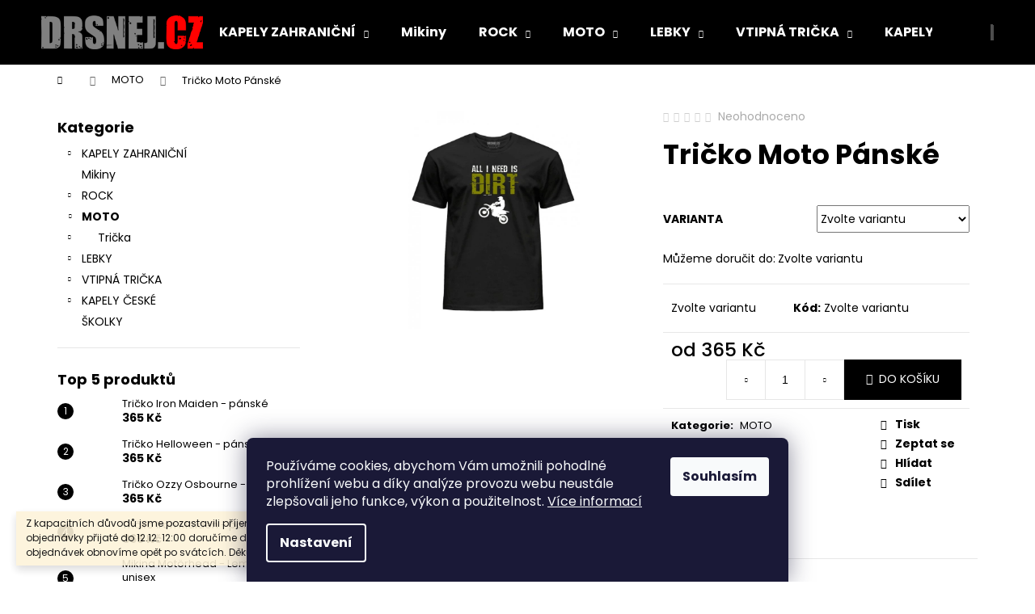

--- FILE ---
content_type: text/html; charset=utf-8
request_url: https://www.drsnej.cz/tricko-moto-panske-114/
body_size: 26034
content:
        <!doctype html><html lang="cs" dir="ltr" class="header-background-dark external-fonts-loaded"><head><meta charset="utf-8" /><meta name="viewport" content="width=device-width,initial-scale=1" /><title>Tričko Moto Pánské - Drsnej.cz</title><link rel="preconnect" href="https://cdn.myshoptet.com" /><link rel="dns-prefetch" href="https://cdn.myshoptet.com" /><link rel="preload" href="https://cdn.myshoptet.com/prj/dist/master/cms/libs/jquery/jquery-1.11.3.min.js" as="script" /><link href="https://cdn.myshoptet.com/prj/dist/master/cms/templates/frontend_templates/shared/css/font-face/poppins.css" rel="stylesheet"><link href="https://cdn.myshoptet.com/prj/dist/master/shop/dist/font-shoptet-12.css.d637f40c301981789c16.css" rel="stylesheet"><script>
dataLayer = [];
dataLayer.push({'shoptet' : {
    "pageId": 732,
    "pageType": "productDetail",
    "currency": "CZK",
    "currencyInfo": {
        "decimalSeparator": ",",
        "exchangeRate": 1,
        "priceDecimalPlaces": 2,
        "symbol": "K\u010d",
        "symbolLeft": 0,
        "thousandSeparator": " "
    },
    "language": "cs",
    "projectId": 491694,
    "product": {
        "id": 25239,
        "guid": "be3d9b4e-756b-11ec-be27-ecf4bbd49285",
        "hasVariants": true,
        "codes": [
            {
                "code": "PKJ01306XS"
            },
            {
                "code": "PKJ01306S"
            },
            {
                "code": "PKJ01306M"
            },
            {
                "code": "PKJ01306L"
            },
            {
                "code": "PKJ01306XL"
            },
            {
                "code": "PKJ01306XXL"
            },
            {
                "code": "PKJ013063XL"
            },
            {
                "code": "PKJ013064XL"
            },
            {
                "code": "PKJ013065XL"
            }
        ],
        "name": "Tri\u010dko Moto P\u00e1nsk\u00e9",
        "appendix": "",
        "weight": 0,
        "currentCategory": "MOTO",
        "currentCategoryGuid": "e1982482-756c-11ec-a0d5-ecf4bbd49285",
        "defaultCategory": "MOTO",
        "defaultCategoryGuid": "e1982482-756c-11ec-a0d5-ecf4bbd49285",
        "currency": "CZK",
        "priceWithVatMin": 365,
        "priceWithVatMax": 405
    },
    "cartInfo": {
        "id": null,
        "freeShipping": false,
        "freeShippingFrom": null,
        "leftToFreeGift": {
            "formattedPrice": "0 K\u010d",
            "priceLeft": 0
        },
        "freeGift": false,
        "leftToFreeShipping": {
            "priceLeft": null,
            "dependOnRegion": null,
            "formattedPrice": null
        },
        "discountCoupon": [],
        "getNoBillingShippingPrice": {
            "withoutVat": 0,
            "vat": 0,
            "withVat": 0
        },
        "cartItems": [],
        "taxMode": "ORDINARY"
    },
    "cart": [],
    "customer": {
        "priceRatio": 1,
        "priceListId": 1,
        "groupId": null,
        "registered": false,
        "mainAccount": false
    }
}});
dataLayer.push({'cookie_consent' : {
    "marketing": "denied",
    "analytics": "denied"
}});
document.addEventListener('DOMContentLoaded', function() {
    shoptet.consent.onAccept(function(agreements) {
        if (agreements.length == 0) {
            return;
        }
        dataLayer.push({
            'cookie_consent' : {
                'marketing' : (agreements.includes(shoptet.config.cookiesConsentOptPersonalisation)
                    ? 'granted' : 'denied'),
                'analytics': (agreements.includes(shoptet.config.cookiesConsentOptAnalytics)
                    ? 'granted' : 'denied')
            },
            'event': 'cookie_consent'
        });
    });
});
</script>
<meta property="og:type" content="website"><meta property="og:site_name" content="drsnej.cz"><meta property="og:url" content="https://www.drsnej.cz/tricko-moto-panske-114/"><meta property="og:title" content="Tričko Moto Pánské - Drsnej.cz"><meta name="author" content="Drsnej.cz"><meta name="web_author" content="Shoptet.cz"><meta name="dcterms.rightsHolder" content="www.drsnej.cz"><meta name="robots" content="index,follow"><meta property="og:image" content="https://cdn.myshoptet.com/usr/www.drsnej.cz/user/shop/big/25239-1_tricko-moto-panske--velikost-xxl.jpg?61efd2fc"><meta property="og:description" content="Tričko Moto Pánské. "><meta name="description" content="Tričko Moto Pánské. "><meta property="product:price:amount" content="365"><meta property="product:price:currency" content="CZK"><style>:root {--color-primary: #000000;--color-primary-h: 0;--color-primary-s: 0%;--color-primary-l: 0%;--color-primary-hover: #343434;--color-primary-hover-h: 0;--color-primary-hover-s: 0%;--color-primary-hover-l: 20%;--color-secondary: #000000;--color-secondary-h: 0;--color-secondary-s: 0%;--color-secondary-l: 0%;--color-secondary-hover: #343434;--color-secondary-hover-h: 0;--color-secondary-hover-s: 0%;--color-secondary-hover-l: 20%;--color-tertiary: #E2E2E2;--color-tertiary-h: 0;--color-tertiary-s: 0%;--color-tertiary-l: 89%;--color-tertiary-hover: #E2E2E2;--color-tertiary-hover-h: 0;--color-tertiary-hover-s: 0%;--color-tertiary-hover-l: 89%;--color-header-background: #000000;--template-font: "Poppins";--template-headings-font: "Poppins";--header-background-url: url("[data-uri]");--cookies-notice-background: #1A1937;--cookies-notice-color: #F8FAFB;--cookies-notice-button-hover: #f5f5f5;--cookies-notice-link-hover: #27263f;--templates-update-management-preview-mode-content: "Náhled aktualizací šablony je aktivní pro váš prohlížeč."}</style>
    
    <link href="https://cdn.myshoptet.com/prj/dist/master/shop/dist/main-12.less.476ec10ec88525452870.css" rel="stylesheet" />
                <link href="https://cdn.myshoptet.com/prj/dist/master/shop/dist/mobile-header-v1-12.less.a3f5e7d2d0fb934ead19.css" rel="stylesheet" />
    
    <script>var shoptet = shoptet || {};</script>
    <script src="https://cdn.myshoptet.com/prj/dist/master/shop/dist/main-3g-header.js.05f199e7fd2450312de2.js"></script>
<!-- User include --><!-- project html code header -->
<meta name="facebook-domain-verification" content="cvdqco0hm77g6xkunv0crslzp53prb" />

    <script>
        (function (w,d,s,o,f,js,fjs) {
            w['ecm-widget']=o;w[o] = w[o] || function () { (w[o].q = w[o].q || []).push(arguments) };
            js = d.createElement(s), fjs = d.getElementsByTagName(s)[0];
            js.id = '2-2bb287d15897fe2f9d89c882af9a3a8b'; js.dataset.a = 'drsnej'; js.src = f; js.async = 1; fjs.parentNode.insertBefore(js, fjs);
        }(window, document, 'script', 'ecmwidget', 'https://d70shl7vidtft.cloudfront.net/widget.js'));
    </script>
<!-- /User include --><link rel="shortcut icon" href="/favicon.ico" type="image/x-icon" /><link rel="canonical" href="https://www.drsnej.cz/tricko-moto-panske-114/" />    <!-- Global site tag (gtag.js) - Google Analytics -->
    <script async src="https://www.googletagmanager.com/gtag/js?id=UA-168135745-1"></script>
    <script>
        
        window.dataLayer = window.dataLayer || [];
        function gtag(){dataLayer.push(arguments);}
        

                    console.debug('default consent data');

            gtag('consent', 'default', {"ad_storage":"denied","analytics_storage":"denied","ad_user_data":"denied","ad_personalization":"denied","wait_for_update":500});
            dataLayer.push({
                'event': 'default_consent'
            });
        
        gtag('js', new Date());

                gtag('config', 'UA-168135745-1', { 'groups': "UA" });
        
        
                gtag('config', 'AW-672240811');
        
        
        
        
        
        
                gtag('set', 'currency', 'CZK');

        gtag('event', 'view_item', {
            "send_to": "UA",
            "items": [
                {
                    "id": "PKJ01306XS",
                    "name": "Tri\u010dko Moto P\u00e1nsk\u00e9",
                    "category": "MOTO",
                                                            "variant": "Velikost: XS",
                                        "price": 365
                }
            ]
        });
        
        
        
        
        
        
        
        
        
        
        
        
        document.addEventListener('DOMContentLoaded', function() {
            if (typeof shoptet.tracking !== 'undefined') {
                for (var id in shoptet.tracking.bannersList) {
                    gtag('event', 'view_promotion', {
                        "send_to": "UA",
                        "promotions": [
                            {
                                "id": shoptet.tracking.bannersList[id].id,
                                "name": shoptet.tracking.bannersList[id].name,
                                "position": shoptet.tracking.bannersList[id].position
                            }
                        ]
                    });
                }
            }

            shoptet.consent.onAccept(function(agreements) {
                if (agreements.length !== 0) {
                    console.debug('gtag consent accept');
                    var gtagConsentPayload =  {
                        'ad_storage': agreements.includes(shoptet.config.cookiesConsentOptPersonalisation)
                            ? 'granted' : 'denied',
                        'analytics_storage': agreements.includes(shoptet.config.cookiesConsentOptAnalytics)
                            ? 'granted' : 'denied',
                                                                                                'ad_user_data': agreements.includes(shoptet.config.cookiesConsentOptPersonalisation)
                            ? 'granted' : 'denied',
                        'ad_personalization': agreements.includes(shoptet.config.cookiesConsentOptPersonalisation)
                            ? 'granted' : 'denied',
                        };
                    console.debug('update consent data', gtagConsentPayload);
                    gtag('consent', 'update', gtagConsentPayload);
                    dataLayer.push(
                        { 'event': 'update_consent' }
                    );
                }
            });
        });
    </script>
</head><body class="desktop id-732 in-moto template-12 type-product type-detail multiple-columns-body columns-mobile-2 columns-1 ums_forms_redesign--off ums_a11y_category_page--on ums_discussion_rating_forms--off ums_flags_display_unification--on ums_a11y_login--off mobile-header-version-1"><noscript>
    <style>
        #header {
            padding-top: 0;
            position: relative !important;
            top: 0;
        }
        .header-navigation {
            position: relative !important;
        }
        .overall-wrapper {
            margin: 0 !important;
        }
        body:not(.ready) {
            visibility: visible !important;
        }
    </style>
    <div class="no-javascript">
        <div class="no-javascript__title">Musíte změnit nastavení vašeho prohlížeče</div>
        <div class="no-javascript__text">Podívejte se na: <a href="https://www.google.com/support/bin/answer.py?answer=23852">Jak povolit JavaScript ve vašem prohlížeči</a>.</div>
        <div class="no-javascript__text">Pokud používáte software na blokování reklam, může být nutné povolit JavaScript z této stránky.</div>
        <div class="no-javascript__text">Děkujeme.</div>
    </div>
</noscript>

        <div id="fb-root"></div>
        <script>
            window.fbAsyncInit = function() {
                FB.init({
//                    appId            : 'your-app-id',
                    autoLogAppEvents : true,
                    xfbml            : true,
                    version          : 'v19.0'
                });
            };
        </script>
        <script async defer crossorigin="anonymous" src="https://connect.facebook.net/cs_CZ/sdk.js"></script>    <div class="siteCookies siteCookies--bottom siteCookies--dark js-siteCookies" role="dialog" data-testid="cookiesPopup" data-nosnippet>
        <div class="siteCookies__form">
            <div class="siteCookies__content">
                <div class="siteCookies__text">
                    Používáme cookies, abychom Vám umožnili pohodlné prohlížení webu a díky analýze provozu webu neustále zlepšovali jeho funkce, výkon a použitelnost. <a href="https://491694.myshoptet.com/podminky-ochrany-osobnich-udaju/" target="_blank" rel="noopener noreferrer">Více informací</a>
                </div>
                <p class="siteCookies__links">
                    <button class="siteCookies__link js-cookies-settings" aria-label="Nastavení cookies" data-testid="cookiesSettings">Nastavení</button>
                </p>
            </div>
            <div class="siteCookies__buttonWrap">
                                <button class="siteCookies__button js-cookiesConsentSubmit" value="all" aria-label="Přijmout cookies" data-testid="buttonCookiesAccept">Souhlasím</button>
            </div>
        </div>
        <script>
            document.addEventListener("DOMContentLoaded", () => {
                const siteCookies = document.querySelector('.js-siteCookies');
                document.addEventListener("scroll", shoptet.common.throttle(() => {
                    const st = document.documentElement.scrollTop;
                    if (st > 1) {
                        siteCookies.classList.add('siteCookies--scrolled');
                    } else {
                        siteCookies.classList.remove('siteCookies--scrolled');
                    }
                }, 100));
            });
        </script>
    </div>
<a href="#content" class="skip-link sr-only">Přejít na obsah</a><div class="overall-wrapper"><div class="site-msg information"><div class="container"><div class="text">Z kapacitních důvodů jsme pozastavili příjem objednávek. Všechny objednávky přijaté do 12.12. 12:00 doručíme do Vánoc. Příjem objednávek obnovíme opět po svátcích. Děkujeme za přízeň!</div><div class="close js-close-information-msg"></div></div></div>
    <div class="user-action">
                    <div class="content-window-in login-window-in">
                        <button type="button" class="btn toggle-window-arr toggle-window" data-target="login" data-testid="backToShop" aria-controls="cart-widget">Zpět <span>do obchodu</span></button>
                    <div class="container">
                    <div class="row">
                        <div class="col-sm-2 col-lg-offset-1">
                        </div>
                        <div class="col-sm-8 col-lg-7">
                        <div class="user-action-in"><div class="user-action-login"><h2 id="loginHeading">Přihlášení k vašemu účtu</h2><div id="customerLogin"><form action="/action/Customer/Login/" method="post" id="formLoginIncluded" class="csrf-enabled formLogin" data-testid="formLogin"><input type="hidden" name="referer" value="" /><div class="form-group"><div class="input-wrapper email js-validated-element-wrapper no-label"><input type="email" name="email" class="form-control" autofocus placeholder="E-mailová adresa (např. jan@novak.cz)" data-testid="inputEmail" autocomplete="email" required /></div></div><div class="form-group"><div class="input-wrapper password js-validated-element-wrapper no-label"><input type="password" name="password" class="form-control" placeholder="Heslo" data-testid="inputPassword" autocomplete="current-password" required /><span class="no-display">Nemůžete vyplnit toto pole</span><input type="text" name="surname" value="" class="no-display" /></div></div><div class="form-group"><div class="login-wrapper"><button type="submit" class="btn btn-secondary btn-text btn-login" data-testid="buttonSubmit">Přihlásit se</button><div class="password-helper"><a href="/registrace/" data-testid="signup" rel="nofollow">Nová registrace</a><a href="/klient/zapomenute-heslo/" rel="nofollow">Zapomenuté heslo</a></div></div></div></form>
</div></div><div class="user-action-register place-registration-here"><h2>Registrace</h2><div class="loader static"></div></div></div>
                        </div>
                    </div>
                </div>
            </div>
            </div>
<header id="header"><div class="container navigation-wrapper"><div class="site-name"><a href="/" data-testid="linkWebsiteLogo"><img src="https://cdn.myshoptet.com/usr/www.drsnej.cz/user/logos/logoimage.png" alt="Drsnej.cz" fetchpriority="low" /></a></div><nav id="navigation" aria-label="Hlavní menu" data-collapsible="true"><div class="navigation-in menu"><ul class="menu-level-1" role="menubar" data-testid="headerMenuItems"><li class="menu-item-801 ext" role="none"><a href="/kapely-zahranicni-3/" data-testid="headerMenuItem" role="menuitem" aria-haspopup="true" aria-expanded="false"><b>KAPELY ZAHRANIČNÍ</b><span class="submenu-arrow"></span></a><ul class="menu-level-2" aria-label="KAPELY ZAHRANIČNÍ" tabindex="-1" role="menu"><li class="menu-item-948" role="none"><a href="/ac-dc-3/" data-image="https://cdn.myshoptet.com/usr/www.drsnej.cz/user/categories/thumb/ac_cd-2.jpg" data-testid="headerMenuItem" role="menuitem"><span>AC/DC</span></a>
                        </li><li class="menu-item-834" role="none"><a href="/motorhead-3/" data-image="https://cdn.myshoptet.com/usr/www.drsnej.cz/user/categories/thumb/motorhead.jpg" data-testid="headerMenuItem" role="menuitem"><span>Motörhead</span></a>
                        </li><li class="menu-item-822" role="none"><a href="/guns-n--roses/" data-image="https://cdn.myshoptet.com/usr/www.drsnej.cz/user/categories/thumb/gunsnroses.jpg" data-testid="headerMenuItem" role="menuitem"><span>Guns N&#039; Roses</span></a>
                        </li><li class="menu-item-828" role="none"><a href="/iron-maiden/" data-image="https://cdn.myshoptet.com/usr/www.drsnej.cz/user/categories/thumb/iron_maiden.jpg" data-testid="headerMenuItem" role="menuitem"><span>Iron Maiden</span></a>
                        </li><li class="menu-item-816" role="none"><a href="/the-beatles/" data-image="https://cdn.myshoptet.com/usr/www.drsnej.cz/user/categories/thumb/thebeatles.jpg" data-testid="headerMenuItem" role="menuitem"><span>The Beatles</span></a>
                        </li><li class="menu-item-840" role="none"><a href="/nirvana/" data-image="https://cdn.myshoptet.com/usr/www.drsnej.cz/user/categories/thumb/nirvana.jpg" data-testid="headerMenuItem" role="menuitem"><span>Nirvana</span></a>
                        </li><li class="menu-item-852" role="none"><a href="/pink-floyd/" data-image="https://cdn.myshoptet.com/usr/www.drsnej.cz/user/categories/thumb/pinkfloyd.jpg" data-testid="headerMenuItem" role="menuitem"><span>Pink Floyd</span></a>
                        </li><li class="menu-item-858" role="none"><a href="/slipknot/" data-image="https://cdn.myshoptet.com/usr/www.drsnej.cz/user/categories/thumb/slipknot.jpg" data-testid="headerMenuItem" role="menuitem"><span>Slipknot</span></a>
                        </li><li class="menu-item-987" role="none"><a href="/sabaton-3/" data-image="https://cdn.myshoptet.com/usr/www.drsnej.cz/user/categories/thumb/sabaton.jpg" data-testid="headerMenuItem" role="menuitem"><span>Sabaton</span></a>
                        </li><li class="menu-item-804" role="none"><a href="/ostatni-kapely/" data-image="https://cdn.myshoptet.com/usr/www.drsnej.cz/user/categories/thumb/ostatn__kapely.png" data-testid="headerMenuItem" role="menuitem"><span>Ostatní kapely</span></a>
                        </li></ul></li>
<li class="menu-item-1011" role="none"><a href="/mikiny/" data-testid="headerMenuItem" role="menuitem" aria-expanded="false"><b>Mikiny</b></a></li>
<li class="menu-item-744 ext" role="none"><a href="/rock/" data-testid="headerMenuItem" role="menuitem" aria-haspopup="true" aria-expanded="false"><b>ROCK</b><span class="submenu-arrow"></span></a><ul class="menu-level-2" aria-label="ROCK" tabindex="-1" role="menu"><li class="menu-item-747" role="none"><a href="/tricka-2/" data-image="https://cdn.myshoptet.com/usr/www.drsnej.cz/user/categories/thumb/menu_1_4_2_tricko-1.png" data-testid="headerMenuItem" role="menuitem"><span>Trička</span></a>
                        </li></ul></li>
<li class="menu-item-732 ext" role="none"><a href="/moto/" class="active" data-testid="headerMenuItem" role="menuitem" aria-haspopup="true" aria-expanded="false"><b>MOTO</b><span class="submenu-arrow"></span></a><ul class="menu-level-2" aria-label="MOTO" tabindex="-1" role="menu"><li class="menu-item-735" role="none"><a href="/tricka/" data-image="https://cdn.myshoptet.com/usr/www.drsnej.cz/user/categories/thumb/menu_1_4_2_tricko.png" data-testid="headerMenuItem" role="menuitem"><span>Trička</span></a>
                        </li></ul></li>
<li class="menu-item-789 ext" role="none"><a href="/lebky/" data-testid="headerMenuItem" role="menuitem" aria-haspopup="true" aria-expanded="false"><b>LEBKY</b><span class="submenu-arrow"></span></a><ul class="menu-level-2" aria-label="LEBKY" tabindex="-1" role="menu"><li class="menu-item-792" role="none"><a href="/tricka-3/" data-image="https://cdn.myshoptet.com/usr/www.drsnej.cz/user/categories/thumb/menu_1_4_2_tricko-2.png" data-testid="headerMenuItem" role="menuitem"><span>Trička</span></a>
                        </li></ul></li>
<li class="menu-item-1023 ext" role="none"><a href="/vtipna-tricka/" data-testid="headerMenuItem" role="menuitem" aria-haspopup="true" aria-expanded="false"><b>VTIPNÁ TRIČKA</b><span class="submenu-arrow"></span></a><ul class="menu-level-2" aria-label="VTIPNÁ TRIČKA" tabindex="-1" role="menu"><li class="menu-item-1026" role="none"><a href="/panska-vtipna-tricka/" data-testid="headerMenuItem" role="menuitem"><span>Pánská vtipná trička</span></a>
                        </li><li class="menu-item-1029" role="none"><a href="/damska-vtipna-tricka/" data-testid="headerMenuItem" role="menuitem"><span>Dámská vtipná trička</span></a>
                        </li></ul></li>
<li class="menu-item-897 ext" role="none"><a href="/kapely-ceske/" data-testid="headerMenuItem" role="menuitem" aria-haspopup="true" aria-expanded="false"><b>KAPELY ČESKÉ</b><span class="submenu-arrow"></span></a><ul class="menu-level-2" aria-label="KAPELY ČESKÉ" tabindex="-1" role="menu"><li class="menu-item-1038" role="none"><a href="/vixlaivant/" data-image="https://cdn.myshoptet.com/usr/www.drsnej.cz/user/categories/thumb/logo_1.jpg" data-testid="headerMenuItem" role="menuitem"><span>VIXLAIVANT</span></a>
                        </li><li class="menu-item-903" role="none"><a href="/tricka-4/" data-image="https://cdn.myshoptet.com/usr/www.drsnej.cz/user/categories/thumb/menu_1_4_2_tricko-3.png" data-testid="headerMenuItem" role="menuitem"><span>Trička</span></a>
                        </li></ul></li>
<li class="menu-item-1002" role="none"><a href="/skolky/" data-testid="headerMenuItem" role="menuitem" aria-expanded="false"><b>ŠKOLKY</b></a></li>
<li class="menu-item-29" role="none"><a href="/kontakty/" data-testid="headerMenuItem" role="menuitem" aria-expanded="false"><b>Kontakty</b></a></li>
</ul>
    <ul class="navigationActions" role="menu">
                            <li role="none">
                                    <a href="/login/?backTo=%2Ftricko-moto-panske-114%2F" rel="nofollow" data-testid="signin" role="menuitem"><span>Přihlášení</span></a>
                            </li>
                        </ul>
</div><span class="navigation-close"></span></nav><div class="menu-helper" data-testid="hamburgerMenu"><span>Více</span></div>

    <div class="navigation-buttons">
                <a href="#" class="toggle-window" data-target="search" data-testid="linkSearchIcon"><span class="sr-only">Hledat</span></a>
                    
        <a href="/login/?backTo=%2Ftricko-moto-panske-114%2F" class="login-link toggle-window" data-target="login" data-testid="signin" rel="nofollow">
            <span class="sr-only">Přihlášení</span>
        </a>
                    <a href="/kosik/" class="toggle-window cart-count" data-target="cart" data-testid="headerCart" rel="nofollow" aria-haspopup="dialog" aria-expanded="false" aria-controls="cart-widget"><span class="sr-only">Nákupní košík</span></a>
        <a href="#" class="toggle-window" data-target="navigation" data-testid="hamburgerMenu"><span class="sr-only">Menu</span></a>
    </div>

</div></header><!-- / header -->


<div id="content-wrapper" class="container content-wrapper">
    
                                <div class="breadcrumbs navigation-home-icon-wrapper" itemscope itemtype="https://schema.org/BreadcrumbList">
                                                                            <span id="navigation-first" data-basetitle="Drsnej.cz" itemprop="itemListElement" itemscope itemtype="https://schema.org/ListItem">
                <a href="/" itemprop="item" class="navigation-home-icon"><span class="sr-only" itemprop="name">Domů</span></a>
                <span class="navigation-bullet">/</span>
                <meta itemprop="position" content="1" />
            </span>
                                <span id="navigation-1" itemprop="itemListElement" itemscope itemtype="https://schema.org/ListItem">
                <a href="/moto/" itemprop="item" data-testid="breadcrumbsSecondLevel"><span itemprop="name">MOTO</span></a>
                <span class="navigation-bullet">/</span>
                <meta itemprop="position" content="2" />
            </span>
                                            <span id="navigation-2" itemprop="itemListElement" itemscope itemtype="https://schema.org/ListItem" data-testid="breadcrumbsLastLevel">
                <meta itemprop="item" content="https://www.drsnej.cz/tricko-moto-panske-114/" />
                <meta itemprop="position" content="3" />
                <span itemprop="name" data-title="Tričko Moto Pánské">Tričko Moto Pánské <span class="appendix"></span></span>
            </span>
            </div>
            
    <div class="content-wrapper-in">
                                                <aside class="sidebar sidebar-left"  data-testid="sidebarMenu">
                                                                                                <div class="sidebar-inner">
                                                                                                        <div class="box box-bg-variant box-categories">    <div class="skip-link__wrapper">
        <span id="categories-start" class="skip-link__target js-skip-link__target sr-only" tabindex="-1">&nbsp;</span>
        <a href="#categories-end" class="skip-link skip-link--start sr-only js-skip-link--start">Přeskočit kategorie</a>
    </div>

<h4>Kategorie</h4>


<div id="categories"><div class="categories cat-01 expandable external" id="cat-801"><div class="topic"><a href="/kapely-zahranicni-3/">KAPELY ZAHRANIČNÍ<span class="cat-trigger">&nbsp;</span></a></div>

    </div><div class="categories cat-02 expanded" id="cat-1011"><div class="topic"><a href="/mikiny/">Mikiny<span class="cat-trigger">&nbsp;</span></a></div></div><div class="categories cat-01 expandable external" id="cat-744"><div class="topic"><a href="/rock/">ROCK<span class="cat-trigger">&nbsp;</span></a></div>

    </div><div class="categories cat-02 expandable active expanded" id="cat-732"><div class="topic active"><a href="/moto/">MOTO<span class="cat-trigger">&nbsp;</span></a></div>

                    <ul class=" active expanded">
                                        <li class="
                                 expandable                                 external">
                <a href="/tricka/">
                    Trička
                    <span class="cat-trigger">&nbsp;</span>                </a>
                                                            

    
                                                </li>
                </ul>
    </div><div class="categories cat-01 expandable external" id="cat-789"><div class="topic"><a href="/lebky/">LEBKY<span class="cat-trigger">&nbsp;</span></a></div>

    </div><div class="categories cat-02 expandable external" id="cat-1023"><div class="topic"><a href="/vtipna-tricka/">VTIPNÁ TRIČKA<span class="cat-trigger">&nbsp;</span></a></div>

    </div><div class="categories cat-01 expandable external" id="cat-897"><div class="topic"><a href="/kapely-ceske/">KAPELY ČESKÉ<span class="cat-trigger">&nbsp;</span></a></div>

    </div><div class="categories cat-02 expanded" id="cat-1002"><div class="topic"><a href="/skolky/">ŠKOLKY<span class="cat-trigger">&nbsp;</span></a></div></div>        </div>

    <div class="skip-link__wrapper">
        <a href="#categories-start" class="skip-link skip-link--end sr-only js-skip-link--end" tabindex="-1" hidden>Přeskočit kategorie</a>
        <span id="categories-end" class="skip-link__target js-skip-link__target sr-only" tabindex="-1">&nbsp;</span>
    </div>
</div>
                                                                                                                                                                            <div class="box box-bg-default box-sm box-topProducts">        <div class="top-products-wrapper js-top10" >
        <h4><span>Top 5 produktů</span></h4>
        <ol class="top-products">
                            <li class="display-image">
                                            <a href="/tricko-iron-maiden-panske/" class="top-products-image">
                            <img src="data:image/svg+xml,%3Csvg%20width%3D%22100%22%20height%3D%22100%22%20xmlns%3D%22http%3A%2F%2Fwww.w3.org%2F2000%2Fsvg%22%3E%3C%2Fsvg%3E" alt="Tričko Kapely Zahraniční Pánské - Iron Maiden (Velikost XXL)" width="100" height="100"  data-src="https://cdn.myshoptet.com/usr/www.drsnej.cz/user/shop/related/26511-1_tricko-kapely-zahranicni-panske-iron-maiden--velikost-xxl-.jpg?61efd33b" fetchpriority="low" />
                        </a>
                                        <a href="/tricko-iron-maiden-panske/" class="top-products-content">
                        <span class="top-products-name">  Tričko Iron Maiden - pánské</span>
                        
                                                        <strong>
                                365 Kč
                                

                            </strong>
                                                    
                    </a>
                </li>
                            <li class="display-image">
                                            <a href="/tricko-helloween-panske/" class="top-products-image">
                            <img src="data:image/svg+xml,%3Csvg%20width%3D%22100%22%20height%3D%22100%22%20xmlns%3D%22http%3A%2F%2Fwww.w3.org%2F2000%2Fsvg%22%3E%3C%2Fsvg%3E" alt="Tričko Kapely Zahraniční Pánské - Helloween (Velikost XXL)" width="100" height="100"  data-src="https://cdn.myshoptet.com/usr/www.drsnej.cz/user/shop/related/26715-1_tricko-kapely-zahranicni-panske-helloween--velikost-xxl-.jpg?61efd347" fetchpriority="low" />
                        </a>
                                        <a href="/tricko-helloween-panske/" class="top-products-content">
                        <span class="top-products-name">  Tričko Helloween - pánské</span>
                        
                                                        <strong>
                                365 Kč
                                

                            </strong>
                                                    
                    </a>
                </li>
                            <li class="display-image">
                                            <a href="/tricko-ozzy-osbourne-panske-5/" class="top-products-image">
                            <img src="data:image/svg+xml,%3Csvg%20width%3D%22100%22%20height%3D%22100%22%20xmlns%3D%22http%3A%2F%2Fwww.w3.org%2F2000%2Fsvg%22%3E%3C%2Fsvg%3E" alt="Tričko Kapely Zahraniční Pánské - Ozzy Osbourne (Velikost XXL)" width="100" height="100"  data-src="https://cdn.myshoptet.com/usr/www.drsnej.cz/user/shop/related/26652-1_tricko-kapely-zahranicni-panske-ozzy-osbourne--velikost-xxl-.jpg?61efd343" fetchpriority="low" />
                        </a>
                                        <a href="/tricko-ozzy-osbourne-panske-5/" class="top-products-content">
                        <span class="top-products-name">  Tričko Ozzy Osbourne - pánské</span>
                        
                                                        <strong>
                                365 Kč
                                

                            </strong>
                                                    
                    </a>
                </li>
                            <li class="display-image">
                                            <a href="/tricko-iron-maiden-panske-3/" class="top-products-image">
                            <img src="data:image/svg+xml,%3Csvg%20width%3D%22100%22%20height%3D%22100%22%20xmlns%3D%22http%3A%2F%2Fwww.w3.org%2F2000%2Fsvg%22%3E%3C%2Fsvg%3E" alt="Tričko Kapely Zahraniční Pánské - Iron Maiden (Velikost XXL)" width="100" height="100"  data-src="https://cdn.myshoptet.com/usr/www.drsnej.cz/user/shop/related/26517-1_tricko-kapely-zahranicni-panske-iron-maiden--velikost-xxl-.jpg?61efd33b" fetchpriority="low" />
                        </a>
                                        <a href="/tricko-iron-maiden-panske-3/" class="top-products-content">
                        <span class="top-products-name">  Tričko Iron Maiden - pánské</span>
                        
                                                        <strong>
                                365 Kč
                                

                            </strong>
                                                    
                    </a>
                </li>
                            <li class="display-image">
                                            <a href="/mikina-motorhead-lemmy-unisex-3/" class="top-products-image">
                            <img src="data:image/svg+xml,%3Csvg%20width%3D%22100%22%20height%3D%22100%22%20xmlns%3D%22http%3A%2F%2Fwww.w3.org%2F2000%2Fsvg%22%3E%3C%2Fsvg%3E" alt="vyr 1074 MPK01003" width="100" height="100"  data-src="https://cdn.myshoptet.com/usr/www.drsnej.cz/user/shop/related/26967_vyr-1074-mpk01003.jpg?61efe1ec" fetchpriority="low" />
                        </a>
                                        <a href="/mikina-motorhead-lemmy-unisex-3/" class="top-products-content">
                        <span class="top-products-name">  Mikina Motörhead - Lemmy - unisex</span>
                        
                                                        <strong>
                                845 Kč
                                

                            </strong>
                                                    
                    </a>
                </li>
                    </ol>
    </div>
</div>
                                                                                                            <div class="box box-bg-variant box-sm box-search"><div class="search search-widget" data-testid="searchWidget">
    <h4><span>Vyhledávání</span></h4>
            <form class="search-form compact-form" action="/action/ProductSearch/prepareString/" method="post" id="formSearchFormWidget" data-testid="searchFormWidget">
            <fieldset>
                <input type="hidden" name="language" value="cs" />
                                <input type="search" name="string" id="s-word" class="form-control js-search-input"
                    placeholder="Název produktu..."
                    autocomplete="off"
                    data-testid="searchInput"
                />
                                <button type="submit" class="btn btn-default btn-arrow-right" data-testid="searchBtn"><span class="sr-only">Hledat</span></button>
            </fieldset>
        </form>
    </div>
</div>
                                                                    </div>
                                                            </aside>
                            <main id="content" class="content narrow">
                                                                                                                                                                                                                                                                                                                        
<div class="p-detail" itemscope itemtype="https://schema.org/Product">

    
    <meta itemprop="name" content="Tričko Moto Pánské" />
    <meta itemprop="category" content="Úvodní stránka &gt; MOTO &gt; Tričko Moto Pánské" />
    <meta itemprop="url" content="https://www.drsnej.cz/tricko-moto-panske-114/" />
    <meta itemprop="image" content="https://cdn.myshoptet.com/usr/www.drsnej.cz/user/shop/big/25239-1_tricko-moto-panske--velikost-xxl.jpg?61efd2fc" />
                                                                                                                                                                                                            
        <div class="p-detail-inner">

        <div class="p-data-wrapper">
            <div class="p-detail-inner-header">
                            <div class="stars-wrapper">
            
<span class="stars star-list">
                                                <span class="star star-off show-tooltip is-active productRatingAction" data-productid="25239" data-score="1" title="    Hodnocení:
            Neohodnoceno    "></span>
                    
                                                <span class="star star-off show-tooltip is-active productRatingAction" data-productid="25239" data-score="2" title="    Hodnocení:
            Neohodnoceno    "></span>
                    
                                                <span class="star star-off show-tooltip is-active productRatingAction" data-productid="25239" data-score="3" title="    Hodnocení:
            Neohodnoceno    "></span>
                    
                                                <span class="star star-off show-tooltip is-active productRatingAction" data-productid="25239" data-score="4" title="    Hodnocení:
            Neohodnoceno    "></span>
                    
                                                <span class="star star-off show-tooltip is-active productRatingAction" data-productid="25239" data-score="5" title="    Hodnocení:
            Neohodnoceno    "></span>
                    
    </span>
            <span class="stars-label">
                                Neohodnoceno                    </span>
        </div>
                    <h1>
                      Tričko Moto Pánské                </h1>
            </div>

            

            <form action="/action/Cart/addCartItem/" method="post" id="product-detail-form" class="pr-action csrf-enabled" data-testid="formProduct">
                <meta itemprop="productID" content="25239" /><meta itemprop="identifier" content="be3d9b4e-756b-11ec-be27-ecf4bbd49285" /><span itemprop="offers" itemscope itemtype="https://schema.org/Offer"><meta itemprop="sku" content="PKJ01306XS" /><link itemprop="availability" href="https://schema.org/InStock" /><meta itemprop="url" content="https://www.drsnej.cz/tricko-moto-panske-114/" /><meta itemprop="price" content="365.00" /><meta itemprop="priceCurrency" content="CZK" /><link itemprop="itemCondition" href="https://schema.org/NewCondition" /></span><span itemprop="offers" itemscope itemtype="https://schema.org/Offer"><meta itemprop="sku" content="PKJ01306S" /><link itemprop="availability" href="https://schema.org/InStock" /><meta itemprop="url" content="https://www.drsnej.cz/tricko-moto-panske-114/" /><meta itemprop="price" content="365.00" /><meta itemprop="priceCurrency" content="CZK" /><link itemprop="itemCondition" href="https://schema.org/NewCondition" /></span><span itemprop="offers" itemscope itemtype="https://schema.org/Offer"><meta itemprop="sku" content="PKJ01306M" /><link itemprop="availability" href="https://schema.org/InStock" /><meta itemprop="url" content="https://www.drsnej.cz/tricko-moto-panske-114/" /><meta itemprop="price" content="365.00" /><meta itemprop="priceCurrency" content="CZK" /><link itemprop="itemCondition" href="https://schema.org/NewCondition" /></span><span itemprop="offers" itemscope itemtype="https://schema.org/Offer"><meta itemprop="sku" content="PKJ01306L" /><link itemprop="availability" href="https://schema.org/InStock" /><meta itemprop="url" content="https://www.drsnej.cz/tricko-moto-panske-114/" /><meta itemprop="price" content="365.00" /><meta itemprop="priceCurrency" content="CZK" /><link itemprop="itemCondition" href="https://schema.org/NewCondition" /></span><span itemprop="offers" itemscope itemtype="https://schema.org/Offer"><meta itemprop="sku" content="PKJ01306XL" /><link itemprop="availability" href="https://schema.org/InStock" /><meta itemprop="url" content="https://www.drsnej.cz/tricko-moto-panske-114/" /><meta itemprop="price" content="365.00" /><meta itemprop="priceCurrency" content="CZK" /><link itemprop="itemCondition" href="https://schema.org/NewCondition" /></span><span itemprop="offers" itemscope itemtype="https://schema.org/Offer"><meta itemprop="sku" content="PKJ01306XXL" /><link itemprop="availability" href="https://schema.org/InStock" /><meta itemprop="url" content="https://www.drsnej.cz/tricko-moto-panske-114/" /><meta itemprop="price" content="365.00" /><meta itemprop="priceCurrency" content="CZK" /><link itemprop="itemCondition" href="https://schema.org/NewCondition" /></span><span itemprop="offers" itemscope itemtype="https://schema.org/Offer"><meta itemprop="sku" content="PKJ013063XL" /><link itemprop="availability" href="https://schema.org/InStock" /><meta itemprop="url" content="https://www.drsnej.cz/tricko-moto-panske-114/" /><meta itemprop="price" content="385.00" /><meta itemprop="priceCurrency" content="CZK" /><link itemprop="itemCondition" href="https://schema.org/NewCondition" /></span><span itemprop="offers" itemscope itemtype="https://schema.org/Offer"><meta itemprop="sku" content="PKJ013064XL" /><link itemprop="availability" href="https://schema.org/InStock" /><meta itemprop="url" content="https://www.drsnej.cz/tricko-moto-panske-114/" /><meta itemprop="price" content="405.00" /><meta itemprop="priceCurrency" content="CZK" /><link itemprop="itemCondition" href="https://schema.org/NewCondition" /></span><span itemprop="offers" itemscope itemtype="https://schema.org/Offer"><meta itemprop="sku" content="PKJ013065XL" /><link itemprop="availability" href="https://schema.org/InStock" /><meta itemprop="url" content="https://www.drsnej.cz/tricko-moto-panske-114/" /><meta itemprop="price" content="365.00" /><meta itemprop="priceCurrency" content="CZK" /><link itemprop="itemCondition" href="https://schema.org/NewCondition" /></span><input type="hidden" name="productId" value="25239" /><input type="hidden" name="priceId" value="136698" /><input type="hidden" name="language" value="cs" />

                <div class="p-variants-block">
                                    <table class="detail-parameters">
                        <tbody>
                                                    <tr class="variant-list variant-not-chosen-anchor">
                                <th>
                                    Varianta                                </th>
                                <td>
                                    <div id="simple-variants" class="clearfix">
                                                                                    <select name="priceId" class="form-control" id="simple-variants-select" data-testid="selectVariant"><option value="" data-disable-button="1" data-disable-reason="Zvolte variantu" data-index="0"data-codeid="136698">Zvolte variantu</option><option value="136698" data-index="1"data-min="1"data-max="9999"data-decimals="0"data-codeid="136698"data-stock="-1"data-customerprice="365"data-haspromotion="">Velikost: XS&nbsp;- Skladem&nbsp; (365 Kč)</option><option value="136701" data-index="2"data-min="1"data-max="9999"data-decimals="0"data-codeid="136701"data-stock="-1"data-customerprice="365"data-haspromotion="">Velikost: S&nbsp;- Skladem&nbsp; (365 Kč)</option><option value="136704" data-index="3"data-min="1"data-max="9999"data-decimals="0"data-codeid="136704"data-stock="-1"data-customerprice="365"data-haspromotion="">Velikost: M&nbsp;- Skladem&nbsp; (365 Kč)</option><option value="136707" data-index="4"data-min="1"data-max="9999"data-decimals="0"data-codeid="136707"data-stock="-1"data-customerprice="365"data-haspromotion="">Velikost: L&nbsp;- Skladem&nbsp; (365 Kč)</option><option value="136710" data-index="5"data-min="1"data-max="9999"data-decimals="0"data-codeid="136710"data-stock="-1"data-customerprice="365"data-haspromotion="">Velikost: XL&nbsp;- Skladem&nbsp; (365 Kč)</option><option value="136713" data-index="6"data-min="1"data-max="9999"data-decimals="0"data-codeid="136713"data-stock="-1"data-customerprice="365"data-haspromotion="">Velikost: XXL&nbsp;- Skladem&nbsp; (365 Kč)</option><option value="136716" data-index="7"data-min="1"data-max="9999"data-decimals="0"data-codeid="136716"data-stock="-1"data-customerprice="385"data-haspromotion="">Velikost: 3XL&nbsp;- Skladem&nbsp; (385 Kč)</option><option value="136719" data-index="8"data-min="1"data-max="9999"data-decimals="0"data-codeid="136719"data-stock="-1"data-customerprice="405"data-haspromotion="">Velikost: 4XL&nbsp;- Skladem&nbsp; (405 Kč)</option><option value="136722" data-index="9"data-min="1"data-max="9999"data-decimals="0"data-codeid="136722"data-stock="-1"data-customerprice="365"data-haspromotion="">Velikost: 5XL&nbsp;- Skladem&nbsp; (365 Kč)</option></select>
                                                                            </div>
                                </td>
                            </tr>
                        
                        
                                                                            <tr>
                                <th colspan="2">
                                    <span class="delivery-time-label">Můžeme doručit do:</span>
                                                            <div class="delivery-time" data-testid="deliveryTime">
                                                            <span class="choose-variant
                         no-display                         1                        "
                        >
                                                    6.1.2026
                                            </span>
                                            <span class="choose-variant
                         no-display                         2                        "
                        >
                                                    6.1.2026
                                            </span>
                                            <span class="choose-variant
                         no-display                         3                        "
                        >
                                                    6.1.2026
                                            </span>
                                            <span class="choose-variant
                         no-display                         4                        "
                        >
                                                    6.1.2026
                                            </span>
                                            <span class="choose-variant
                         no-display                         5                        "
                        >
                                                    6.1.2026
                                            </span>
                                            <span class="choose-variant
                         no-display                         6                        "
                        >
                                                    6.1.2026
                                            </span>
                                            <span class="choose-variant
                         no-display                         7                        "
                        >
                                                    6.1.2026
                                            </span>
                                            <span class="choose-variant
                         no-display                         8                        "
                        >
                                                    6.1.2026
                                            </span>
                                            <span class="choose-variant
                         no-display                         9                        "
                        >
                                                    6.1.2026
                                            </span>
                                        <span class="choose-variant default-variant">
                        Zvolte variantu                    </span>
                            </div>
                                                                                </th>
                            </tr>
                                                                        </tbody>
                    </table>
                            </div>



            <div class="p-basic-info-block">
                <div class="block">
                                                            

                                                <span class="choose-variant
 no-display 1">
                <span class="availability-label" style="color: #009901">
                                            Skladem
                                    </span>
                            </span>
                                            <span class="choose-variant
 no-display 2">
                <span class="availability-label" style="color: #009901">
                                            Skladem
                                    </span>
                            </span>
                                            <span class="choose-variant
 no-display 3">
                <span class="availability-label" style="color: #009901">
                                            Skladem
                                    </span>
                            </span>
                                            <span class="choose-variant
 no-display 4">
                <span class="availability-label" style="color: #009901">
                                            Skladem
                                    </span>
                            </span>
                                            <span class="choose-variant
 no-display 5">
                <span class="availability-label" style="color: #009901">
                                            Skladem
                                    </span>
                            </span>
                                            <span class="choose-variant
 no-display 6">
                <span class="availability-label" style="color: #009901">
                                            Skladem
                                    </span>
                            </span>
                                            <span class="choose-variant
 no-display 7">
                <span class="availability-label" style="color: #009901">
                                            Skladem
                                    </span>
                            </span>
                                            <span class="choose-variant
 no-display 8">
                <span class="availability-label" style="color: #009901">
                                            Skladem
                                    </span>
                            </span>
                                            <span class="choose-variant
 no-display 9">
                <span class="availability-label" style="color: #009901">
                                            Skladem
                                    </span>
                            </span>
                <span class="choose-variant default-variant">
            <span class="availability-label">
                Zvolte variantu            </span>
        </span>
                                    </div>
                <div class="block">
                                            <span class="p-code">
        <span class="p-code-label">Kód:</span>
                                                        <span class="choose-variant
 no-display 1">
                    PKJ01306XS
                </span>
                                    <span class="choose-variant
 no-display 2">
                    PKJ01306S
                </span>
                                    <span class="choose-variant
 no-display 3">
                    PKJ01306M
                </span>
                                    <span class="choose-variant
 no-display 4">
                    PKJ01306L
                </span>
                                    <span class="choose-variant
 no-display 5">
                    PKJ01306XL
                </span>
                                    <span class="choose-variant
 no-display 6">
                    PKJ01306XXL
                </span>
                                    <span class="choose-variant
 no-display 7">
                    PKJ013063XL
                </span>
                                    <span class="choose-variant
 no-display 8">
                    PKJ013064XL
                </span>
                                    <span class="choose-variant
 no-display 9">
                    PKJ013065XL
                </span>
                                <span class="choose-variant default-variant">Zvolte variantu</span>
                        </span>
                </div>
                <div class="block">
                                                        </div>
            </div>

                                        
            <div class="p-to-cart-block">
                            <div class="p-final-price-wrapper">
                                                            <strong class="price-final" data-testid="productCardPrice">
                                                            <span class="price-final-holder choose-variant
 no-display 1">
                        365 Kč
                        

                    </span>
                                                                <span class="price-final-holder choose-variant
 no-display 2">
                        365 Kč
                        

                    </span>
                                                                <span class="price-final-holder choose-variant
 no-display 3">
                        365 Kč
                        

                    </span>
                                                                <span class="price-final-holder choose-variant
 no-display 4">
                        365 Kč
                        

                    </span>
                                                                <span class="price-final-holder choose-variant
 no-display 5">
                        365 Kč
                        

                    </span>
                                                                <span class="price-final-holder choose-variant
 no-display 6">
                        365 Kč
                        

                    </span>
                                                                <span class="price-final-holder choose-variant
 no-display 7">
                        385 Kč
                        

                    </span>
                                                                <span class="price-final-holder choose-variant
 no-display 8">
                        405 Kč
                        

                    </span>
                                                                <span class="price-final-holder choose-variant
 no-display 9">
                        365 Kč
                        

                    </span>
                                        <span class="price-final-holder choose-variant default-variant">
                        od <span class="nowrap">365 Kč</span>    

            </span>
            </strong>
                                            <span class="price-measure">
                    
                        </span>
                    
                </div>
                            <div class="p-add-to-cart-wrapper">
                                <div class="add-to-cart" data-testid="divAddToCart">
                
<span class="quantity">
    <span
        class="increase-tooltip js-increase-tooltip"
        data-trigger="manual"
        data-container="body"
        data-original-title="Není možné zakoupit více než 9999 ks."
        aria-hidden="true"
        role="tooltip"
        data-testid="tooltip">
    </span>

    <span
        class="decrease-tooltip js-decrease-tooltip"
        data-trigger="manual"
        data-container="body"
        data-original-title="Minimální množství, které lze zakoupit, je 1 ks."
        aria-hidden="true"
        role="tooltip"
        data-testid="tooltip">
    </span>
    <label>
        <input
            type="number"
            name="amount"
            value="1"
            class="amount"
            autocomplete="off"
            data-decimals="0"
                        step="1"
            min="1"
            max="9999"
            aria-label="Množství"
            data-testid="cartAmount"/>
    </label>

    <button
        class="increase"
        type="button"
        aria-label="Zvýšit množství o 1"
        data-testid="increase">
            <span class="increase__sign">&plus;</span>
    </button>

    <button
        class="decrease"
        type="button"
        aria-label="Snížit množství o 1"
        data-testid="decrease">
            <span class="decrease__sign">&minus;</span>
    </button>
</span>
                    
                <button type="submit" class="btn btn-conversion add-to-cart-button" data-testid="buttonAddToCart" aria-label="Do košíku Tričko Moto Pánské">Do košíku</button>
            
            </div>
                            </div>
            </div>


            </form>

            
            

            <div class="p-param-block">
                <div class="detail-parameters-wrapper">
                    <table class="detail-parameters second">
                        <tr>
    <th>
        <span class="row-header-label">
            Kategorie<span class="row-header-label-colon">:</span>
        </span>
    </th>
    <td>
        <a href="/moto/">MOTO</a>    </td>
</tr>
                    </table>
                </div>
                <div class="social-buttons-wrapper">
                    <div class="link-icons watchdog-active" data-testid="productDetailActionIcons">
    <a href="#" class="link-icon print" title="Tisknout produkt"><span>Tisk</span></a>
    <a href="/tricko-moto-panske-114:dotaz/" class="link-icon chat" title="Mluvit s prodejcem" rel="nofollow"><span>Zeptat se</span></a>
            <a href="/tricko-moto-panske-114:hlidat-cenu/" class="link-icon watchdog" title="Hlídat cenu" rel="nofollow"><span>Hlídat</span></a>
                <a href="#" class="link-icon share js-share-buttons-trigger" title="Sdílet produkt"><span>Sdílet</span></a>
    </div>
                        <div class="social-buttons no-display">
                    <div class="twitter">
                <script>
        window.twttr = (function(d, s, id) {
            var js, fjs = d.getElementsByTagName(s)[0],
                t = window.twttr || {};
            if (d.getElementById(id)) return t;
            js = d.createElement(s);
            js.id = id;
            js.src = "https://platform.twitter.com/widgets.js";
            fjs.parentNode.insertBefore(js, fjs);
            t._e = [];
            t.ready = function(f) {
                t._e.push(f);
            };
            return t;
        }(document, "script", "twitter-wjs"));
        </script>

<a
    href="https://twitter.com/share"
    class="twitter-share-button"
        data-lang="cs"
    data-url="https://www.drsnej.cz/tricko-moto-panske-114/"
>Tweet</a>

            </div>
                    <div class="facebook">
                <div
            data-layout="button_count"
        class="fb-like"
        data-action="like"
        data-show-faces="false"
        data-share="false"
                        data-width="285"
        data-height="26"
    >
</div>

            </div>
                                <div class="close-wrapper">
        <a href="#" class="close-after js-share-buttons-trigger" title="Sdílet produkt">Zavřít</a>
    </div>

            </div>
                </div>
            </div>


                                </div>

        <div class="p-image-wrapper">
            
            <div class="p-image" style="" data-testid="mainImage">
                

<a href="https://cdn.myshoptet.com/usr/www.drsnej.cz/user/shop/big/25239-1_tricko-moto-panske--velikost-xxl.jpg?61efd2fc" class="p-main-image cloud-zoom cbox" data-href="https://cdn.myshoptet.com/usr/www.drsnej.cz/user/shop/orig/25239-1_tricko-moto-panske--velikost-xxl.jpg?61efd2fc"><img src="https://cdn.myshoptet.com/usr/www.drsnej.cz/user/shop/big/25239-1_tricko-moto-panske--velikost-xxl.jpg?61efd2fc" alt="Tričko Moto Pánské (Velikost XXL)" width="1024" height="768"  fetchpriority="high" />
</a>                


                

    

            </div>
            <div class="row">
                            </div>

        </div>
    </div>

    <div class="container container--bannersBenefit">
            </div>

        



        
    <div class="shp-tabs-wrapper p-detail-tabs-wrapper">
        <div class="row">
            <div class="col-sm-12 shp-tabs-row responsive-nav">
                <div class="shp-tabs-holder">
    <ul id="p-detail-tabs" class="shp-tabs p-detail-tabs visible-links" role="tablist">
                            <li class="shp-tab active" data-testid="tabDescription">
                <a href="#description" class="shp-tab-link" role="tab" data-toggle="tab">Popis</a>
            </li>
                                                                                                                         <li class="shp-tab" data-testid="tabDiscussion">
                                <a href="#productDiscussion" class="shp-tab-link" role="tab" data-toggle="tab">Diskuze</a>
            </li>
                                        </ul>
</div>
            </div>
            <div class="col-sm-12 ">
                <div id="tab-content" class="tab-content">
                                                                                                            <div id="description" class="tab-pane fade in active" role="tabpanel">
        <div class="description-inner">
            <div class="basic-description">
                
                                    <p>Pánské moto tričko s krátkým rukávem, deisgn Moto. </p>
<p>Bez bočních švů, dvojité švy u krku, na rukávech a spodním lemu, zpevňující lemovka na ramenou</p>
<p>100% bavlna, hmotnost 190g/m2</p>
<p>Velikosti:   Šířka / Výška od ramene v cm</p>
<p><b>  XS       S          M          L        XL       XXL     3XL     4XL     5XL</b></p>
<p>48/68  51/70  53.5/72  56/74  58/76   61/78   66/82   68/84  72/88</p>
                            </div>
            
        </div>
    </div>
                                                                                                                                                    <div id="productDiscussion" class="tab-pane fade" role="tabpanel" data-testid="areaDiscussion">
        <div id="discussionWrapper" class="discussion-wrapper unveil-wrapper" data-parent-tab="productDiscussion" data-testid="wrapperDiscussion">
                                    
    <div class="discussionContainer js-discussion-container" data-editorid="discussion">
                    <p data-testid="textCommentNotice">Buďte první, kdo napíše příspěvek k této položce. </p>
                                                        <div class="add-comment discussion-form-trigger" data-unveil="discussion-form" aria-expanded="false" aria-controls="discussion-form" role="button">
                <span class="link-like comment-icon" data-testid="buttonAddComment">Přidat komentář</span>
                        </div>
                        <div id="discussion-form" class="discussion-form vote-form js-hidden">
                            <form action="/action/ProductDiscussion/addPost/" method="post" id="formDiscussion" data-testid="formDiscussion">
    <input type="hidden" name="formId" value="9" />
    <input type="hidden" name="discussionEntityId" value="25239" />
            <div class="row">
        <div class="form-group col-xs-12 col-sm-6">
            <input type="text" name="fullName" value="" id="fullName" class="form-control" placeholder="Jméno" data-testid="inputUserName"/>
                        <span class="no-display">Nevyplňujte toto pole:</span>
            <input type="text" name="surname" value="" class="no-display" />
        </div>
        <div class="form-group js-validated-element-wrapper no-label col-xs-12 col-sm-6">
            <input type="email" name="email" value="" id="email" class="form-control js-validate-required" placeholder="E-mail" data-testid="inputEmail"/>
        </div>
        <div class="col-xs-12">
            <div class="form-group">
                <input type="text" name="title" id="title" class="form-control" placeholder="Název" data-testid="inputTitle" />
            </div>
            <div class="form-group no-label js-validated-element-wrapper">
                <textarea name="message" id="message" class="form-control js-validate-required" rows="7" placeholder="Komentář" data-testid="inputMessage"></textarea>
            </div>
                                <div class="form-group js-validated-element-wrapper consents consents-first">
            <input
                type="hidden"
                name="consents[]"
                id="discussionConsents37"
                value="37"
                                                        data-special-message="validatorConsent"
                            />
                                        <label for="discussionConsents37" class="whole-width">
                                        Vložením komentáře souhlasíte s <a href="/podminky-ochrany-osobnich-udaju/" rel="noopener noreferrer">podmínkami ochrany osobních údajů</a>
                </label>
                    </div>
                            <fieldset class="box box-sm box-bg-default">
    <h4>Bezpečnostní kontrola</h4>
    <div class="form-group captcha-image">
        <img src="[data-uri]" alt="" data-testid="imageCaptcha" width="150" height="40"  fetchpriority="low" />
    </div>
    <div class="form-group js-validated-element-wrapper smart-label-wrapper">
        <label for="captcha"><span class="required-asterisk">Opište text z obrázku</span></label>
        <input type="text" id="captcha" name="captcha" class="form-control js-validate js-validate-required">
    </div>
</fieldset>
            <div class="form-group">
                <input type="submit" value="Odeslat komentář" class="btn btn-sm btn-primary" data-testid="buttonSendComment" />
            </div>
        </div>
    </div>
</form>

                    </div>
                    </div>

        </div>
    </div>
                                                        </div>
            </div>
        </div>
    </div>
</div>
                    </main>
    </div>
    
            
    
                    <div id="cart-widget" class="content-window cart-window" role="dialog" aria-hidden="true">
                <div class="content-window-in cart-window-in">
                                <button type="button" class="btn toggle-window-arr toggle-window" data-target="cart" data-testid="backToShop" aria-controls="cart-widget">Zpět <span>do obchodu</span></button>
                        <div class="container place-cart-here">
                        <div class="loader-overlay">
                            <div class="loader"></div>
                        </div>
                    </div>
                </div>
            </div>
            <div class="content-window search-window" itemscope itemtype="https://schema.org/WebSite">
                <meta itemprop="headline" content="MOTO"/><meta itemprop="url" content="https://www.drsnej.cz"/><meta itemprop="text" content="Tričko Moto Pánské. "/>                <div class="content-window-in search-window-in">
                                <button type="button" class="btn toggle-window-arr toggle-window" data-target="search" data-testid="backToShop" aria-controls="cart-widget">Zpět <span>do obchodu</span></button>
                        <div class="container">
                        <div class="search"><h2>Co potřebujete najít?</h2><form action="/action/ProductSearch/prepareString/" method="post"
    id="formSearchForm" class="search-form compact-form js-search-main"
    itemprop="potentialAction" itemscope itemtype="https://schema.org/SearchAction" data-testid="searchForm">
    <fieldset>
        <meta itemprop="target"
            content="https://www.drsnej.cz/vyhledavani/?string={string}"/>
        <input type="hidden" name="language" value="cs"/>
        
            
<input
    type="search"
    name="string"
        class="query-input form-control search-input js-search-input lg"
    placeholder="Napište, co hledáte"
    autocomplete="off"
    required
    itemprop="query-input"
    aria-label="Vyhledávání"
    data-testid="searchInput"
>
            <button type="submit" class="btn btn-default btn-arrow-right btn-lg" data-testid="searchBtn"><span class="sr-only">Hledat</span></button>
        
    </fieldset>
</form>
<h3>Doporučujeme</h3><div class="recommended-products"><div class="row active"><div class="col-sm-4"><a href="/tricko-iron-maiden-panske/" class="recommended-product"><img src="data:image/svg+xml,%3Csvg%20width%3D%22100%22%20height%3D%22100%22%20xmlns%3D%22http%3A%2F%2Fwww.w3.org%2F2000%2Fsvg%22%3E%3C%2Fsvg%3E" alt="Tričko Kapely Zahraniční Pánské - Iron Maiden (Velikost XXL)" width="100" height="100"  data-src="https://cdn.myshoptet.com/usr/www.drsnej.cz/user/shop/related/26511-1_tricko-kapely-zahranicni-panske-iron-maiden--velikost-xxl-.jpg?61efd33b" fetchpriority="low" />                        <span class="p-bottom">
                            <strong class="name" data-testid="productCardName">  Tričko Iron Maiden - pánské</strong>

                                                            <strong class="price price-final" data-testid="productCardPrice">365 Kč</strong>
                            
                                                    </span>
</a></div><div class="col-sm-4 active"><a href="/tricko-helloween-panske/" class="recommended-product"><img src="data:image/svg+xml,%3Csvg%20width%3D%22100%22%20height%3D%22100%22%20xmlns%3D%22http%3A%2F%2Fwww.w3.org%2F2000%2Fsvg%22%3E%3C%2Fsvg%3E" alt="Tričko Kapely Zahraniční Pánské - Helloween (Velikost XXL)" width="100" height="100"  data-src="https://cdn.myshoptet.com/usr/www.drsnej.cz/user/shop/related/26715-1_tricko-kapely-zahranicni-panske-helloween--velikost-xxl-.jpg?61efd347" fetchpriority="low" />                        <span class="p-bottom">
                            <strong class="name" data-testid="productCardName">  Tričko Helloween - pánské</strong>

                                                            <strong class="price price-final" data-testid="productCardPrice">365 Kč</strong>
                            
                                                    </span>
</a></div><div class="col-sm-4"><a href="/tricko-ozzy-osbourne-panske-5/" class="recommended-product"><img src="data:image/svg+xml,%3Csvg%20width%3D%22100%22%20height%3D%22100%22%20xmlns%3D%22http%3A%2F%2Fwww.w3.org%2F2000%2Fsvg%22%3E%3C%2Fsvg%3E" alt="Tričko Kapely Zahraniční Pánské - Ozzy Osbourne (Velikost XXL)" width="100" height="100"  data-src="https://cdn.myshoptet.com/usr/www.drsnej.cz/user/shop/related/26652-1_tricko-kapely-zahranicni-panske-ozzy-osbourne--velikost-xxl-.jpg?61efd343" fetchpriority="low" />                        <span class="p-bottom">
                            <strong class="name" data-testid="productCardName">  Tričko Ozzy Osbourne - pánské</strong>

                                                            <strong class="price price-final" data-testid="productCardPrice">365 Kč</strong>
                            
                                                    </span>
</a></div></div><div class="row"><div class="col-sm-4"><a href="/tricko-iron-maiden-panske-3/" class="recommended-product"><img src="data:image/svg+xml,%3Csvg%20width%3D%22100%22%20height%3D%22100%22%20xmlns%3D%22http%3A%2F%2Fwww.w3.org%2F2000%2Fsvg%22%3E%3C%2Fsvg%3E" alt="Tričko Kapely Zahraniční Pánské - Iron Maiden (Velikost XXL)" width="100" height="100"  data-src="https://cdn.myshoptet.com/usr/www.drsnej.cz/user/shop/related/26517-1_tricko-kapely-zahranicni-panske-iron-maiden--velikost-xxl-.jpg?61efd33b" fetchpriority="low" />                        <span class="p-bottom">
                            <strong class="name" data-testid="productCardName">  Tričko Iron Maiden - pánské</strong>

                                                            <strong class="price price-final" data-testid="productCardPrice">365 Kč</strong>
                            
                                                    </span>
</a></div><div class="col-sm-4"><a href="/mikina-motorhead-lemmy-unisex-3/" class="recommended-product"><img src="data:image/svg+xml,%3Csvg%20width%3D%22100%22%20height%3D%22100%22%20xmlns%3D%22http%3A%2F%2Fwww.w3.org%2F2000%2Fsvg%22%3E%3C%2Fsvg%3E" alt="vyr 1074 MPK01003" width="100" height="100"  data-src="https://cdn.myshoptet.com/usr/www.drsnej.cz/user/shop/related/26967_vyr-1074-mpk01003.jpg?61efe1ec" fetchpriority="low" />                        <span class="p-bottom">
                            <strong class="name" data-testid="productCardName">  Mikina Motörhead - Lemmy - unisex</strong>

                                                            <strong class="price price-final" data-testid="productCardPrice">845 Kč</strong>
                            
                                                    </span>
</a></div></div></div></div>
                    </div>
                </div>
            </div>
            
</div>
        
        
                            <footer id="footer">
                    <h2 class="sr-only">Zápatí</h2>
                    
            <div class="container footer-newsletter">
            <div class="newsletter-header">
                <h4 class="topic"><span>Odebírat newsletter</span></h4>
                <p>Nezmeškejte žádné novinky či slevy! </p>
            </div>
                            <form action="/action/MailForm/subscribeToNewsletters/" method="post" id="formNewsletter" class="subscribe-form compact-form">
    <fieldset>
        <input type="hidden" name="formId" value="2" />
                <span class="no-display">Nevyplňujte toto pole:</span>
        <input type="text" name="surname" class="no-display" />
        <div class="validator-msg-holder js-validated-element-wrapper">
            <input type="email" name="email" class="form-control" placeholder="Vaše e-mailová adresa" required />
        </div>
                                <br />
            <div>
                                    <div class="form-group js-validated-element-wrapper consents consents-first">
            <input
                type="hidden"
                name="consents[]"
                id="newsletterConsents31"
                value="31"
                                                        data-special-message="validatorConsent"
                            />
                                        <label for="newsletterConsents31" class="whole-width">
                                        Vložením e-mailu souhlasíte s <a href="/podminky-ochrany-osobnich-udaju/" rel="noopener noreferrer">podmínkami ochrany osobních údajů</a>
                </label>
                    </div>
                </div>
                <fieldset class="box box-sm box-bg-default">
    <h4>Bezpečnostní kontrola</h4>
    <div class="form-group captcha-image">
        <img src="[data-uri]" alt="" data-testid="imageCaptcha" width="150" height="40"  fetchpriority="low" />
    </div>
    <div class="form-group js-validated-element-wrapper smart-label-wrapper">
        <label for="captcha"><span class="required-asterisk">Opište text z obrázku</span></label>
        <input type="text" id="captcha" name="captcha" class="form-control js-validate js-validate-required">
    </div>
</fieldset>
        <button type="submit" class="btn btn-default btn-arrow-right"><span class="sr-only">Přihlásit se</span></button>
    </fieldset>
</form>

                    </div>
    
                                                                <div class="container footer-rows">
                            
                


<div class="row custom-footer elements-4">
                    
        <div class="custom-footer__contact col-sm-6 col-lg-3">
                                                                                                            <h4><span>Kontakt</span></h4>


    <div class="contact-box no-image" data-testid="contactbox">
                    
            
                
        <ul>
                            <li>
                    <span class="mail" data-testid="contactboxEmail">
                                                    <a href="mailto:info&#64;graftex.cz">info<!---->&#64;<!---->graftex.cz</a>
                                            </span>
                </li>
            
                            <li>
                    <span class="tel">
                                                                                <a href="tel:+420608908271" aria-label="Zavolat na +420608908271" data-testid="contactboxPhone">
                                +420 608 908 271
                            </a>
                                            </span>
                </li>
            
            
            

                                    <li>
                        <span class="facebook">
                            <a href="https://www.facebook.com/drsnejcom" title="Facebook" target="_blank" data-testid="contactboxFacebook">
                                                                https://www.facebook.com/drsnejcom
                                                            </a>
                        </span>
                    </li>
                
                
                
                
                
                
                
            

        </ul>

    </div>


<script type="application/ld+json">
    {
        "@context" : "https://schema.org",
        "@type" : "Organization",
        "name" : "Drsnej.cz",
        "url" : "https://www.drsnej.cz",
                "employee" : "Drsnej.cz",
                    "email" : "info@graftex.cz",
                            "telephone" : "+420 608 908 271",
                                
                                                                        "sameAs" : ["https://www.facebook.com/drsnejcom\", \"\", \""]
            }
</script>

                                                        </div>
                    
        <div class="custom-footer__articles col-sm-6 col-lg-3">
                                                                                                                        <h4><span>Informace pro vás</span></h4>
    <ul>
                    <li><a href="/o-nas/">Formulář pro vrácení (výměnu) zboží</a></li>
                    <li><a href="/jak-nakupovat/">Jak nakupovat</a></li>
                    <li><a href="/obchodni-podminky/">Obchodní podmínky</a></li>
                    <li><a href="/podminky-ochrany-osobnich-udaju/">Podmínky ochrany osobních údajů </a></li>
            </ul>

                                                        </div>
                    
        <div class="custom-footer__facebook col-sm-6 col-lg-3">
                                                                                                                        <div id="facebookWidget">
            <h4><span>Facebook</span></h4>
            <div class="fb-page" data-href="https://www.facebook.com/drsnejcom" data-hide-cover="false" data-show-facepile="true" data-show-posts="true" data-width="600" data-height="150" style="overflow:hidden"><div class="fb-xfbml-parse-ignore"><blockquote cite="https://www.facebook.com/drsnejcom"><a href="https://www.facebook.com/drsnejcom">Drsnej.cz</a></blockquote></div></div>

        </div>
    
                                                        </div>
                    
        <div class="custom-footer__onlinePayments col-sm-6 col-lg-3">
                                                                                                            <h4><span>Přijímáme online platby</span></h4>
<p class="text-center">
    <img src="data:image/svg+xml,%3Csvg%20width%3D%22148%22%20height%3D%2234%22%20xmlns%3D%22http%3A%2F%2Fwww.w3.org%2F2000%2Fsvg%22%3E%3C%2Fsvg%3E" alt="Loga kreditních karet" width="148" height="34"  data-src="https://cdn.myshoptet.com/prj/dist/master/cms/img/common/payment_logos/payments.png" fetchpriority="low" />
</p>

                                                        </div>
    </div>
                        </div>
                                        
            
                    
                        <div class="container footer-bottom">
                            <span id="signature" style="display: inline-block !important; visibility: visible !important;"><a href="https://www.shoptet.cz/?utm_source=footer&utm_medium=link&utm_campaign=create_by_shoptet" class="image" target="_blank"><img src="data:image/svg+xml,%3Csvg%20width%3D%2217%22%20height%3D%2217%22%20xmlns%3D%22http%3A%2F%2Fwww.w3.org%2F2000%2Fsvg%22%3E%3C%2Fsvg%3E" data-src="https://cdn.myshoptet.com/prj/dist/master/cms/img/common/logo/shoptetLogo.svg" width="17" height="17" alt="Shoptet" class="vam" fetchpriority="low" /></a><a href="https://www.shoptet.cz/?utm_source=footer&utm_medium=link&utm_campaign=create_by_shoptet" class="title" target="_blank">Vytvořil Shoptet</a></span>
                            <span class="copyright" data-testid="textCopyright">
                                Copyright 2026 <strong>Drsnej.cz</strong>. Všechna práva vyhrazena.                                                                    <a href="#" class="cookies-settings js-cookies-settings" data-testid="cookiesSettings">Upravit nastavení cookies</a>
                                                            </span>
                        </div>
                    
                    
                                            
                </footer>
                <!-- / footer -->
                    
        </div>
        <!-- / overall-wrapper -->

                    <script src="https://cdn.myshoptet.com/prj/dist/master/cms/libs/jquery/jquery-1.11.3.min.js"></script>
                <script>var shoptet = shoptet || {};shoptet.abilities = {"about":{"generation":3,"id":"12"},"config":{"category":{"product":{"image_size":"detail"}},"navigation_breakpoint":991,"number_of_active_related_products":4,"product_slider":{"autoplay":false,"autoplay_speed":3000,"loop":true,"navigation":true,"pagination":true,"shadow_size":0}},"elements":{"recapitulation_in_checkout":true},"feature":{"directional_thumbnails":false,"extended_ajax_cart":true,"extended_search_whisperer":false,"fixed_header":false,"images_in_menu":false,"product_slider":false,"simple_ajax_cart":false,"smart_labels":false,"tabs_accordion":false,"tabs_responsive":true,"top_navigation_menu":false,"user_action_fullscreen":true}};shoptet.design = {"template":{"name":"Step","colorVariant":"12-one"},"layout":{"homepage":"catalog4","subPage":"catalog3","productDetail":"listImage"},"colorScheme":{"conversionColor":"#000000","conversionColorHover":"#343434","color1":"#000000","color2":"#343434","color3":"#E2E2E2","color4":"#E2E2E2"},"fonts":{"heading":"Poppins","text":"Poppins"},"header":{"backgroundImage":"https:\/\/www.drsnej.czdata:image\/gif;base64,R0lGODlhAQABAIAAAAAAAP\/\/\/yH5BAEAAAAALAAAAAABAAEAAAIBRAA7","image":null,"logo":"https:\/\/www.drsnej.czuser\/logos\/logoimage.png","color":"#000000"},"background":{"enabled":false,"color":null,"image":null}};shoptet.config = {};shoptet.events = {};shoptet.runtime = {};shoptet.content = shoptet.content || {};shoptet.updates = {};shoptet.messages = [];shoptet.messages['lightboxImg'] = "Obrázek";shoptet.messages['lightboxOf'] = "z";shoptet.messages['more'] = "Více";shoptet.messages['cancel'] = "Zrušit";shoptet.messages['removedItem'] = "Položka byla odstraněna z košíku.";shoptet.messages['discountCouponWarning'] = "Zapomněli jste uplatnit slevový kupón. Pro pokračování jej uplatněte pomocí tlačítka vedle vstupního pole, nebo jej smažte.";shoptet.messages['charsNeeded'] = "Prosím, použijte minimálně 3 znaky!";shoptet.messages['invalidCompanyId'] = "Neplané IČ, povoleny jsou pouze číslice";shoptet.messages['needHelp'] = "Potřebujete pomoc?";shoptet.messages['showContacts'] = "Zobrazit kontakty";shoptet.messages['hideContacts'] = "Skrýt kontakty";shoptet.messages['ajaxError'] = "Došlo k chybě; obnovte prosím stránku a zkuste to znovu.";shoptet.messages['variantWarning'] = "Zvolte prosím variantu produktu.";shoptet.messages['chooseVariant'] = "Zvolte variantu";shoptet.messages['unavailableVariant'] = "Tato varianta není dostupná a není možné ji objednat.";shoptet.messages['withVat'] = "včetně DPH";shoptet.messages['withoutVat'] = "bez DPH";shoptet.messages['toCart'] = "Do košíku";shoptet.messages['emptyCart'] = "Prázdný košík";shoptet.messages['change'] = "Změnit";shoptet.messages['chosenBranch'] = "Zvolená pobočka";shoptet.messages['validatorRequired'] = "Povinné pole";shoptet.messages['validatorEmail'] = "Prosím vložte platnou e-mailovou adresu";shoptet.messages['validatorUrl'] = "Prosím vložte platnou URL adresu";shoptet.messages['validatorDate'] = "Prosím vložte platné datum";shoptet.messages['validatorNumber'] = "Vložte číslo";shoptet.messages['validatorDigits'] = "Prosím vložte pouze číslice";shoptet.messages['validatorCheckbox'] = "Zadejte prosím všechna povinná pole";shoptet.messages['validatorConsent'] = "Bez souhlasu nelze odeslat.";shoptet.messages['validatorPassword'] = "Hesla se neshodují";shoptet.messages['validatorInvalidPhoneNumber'] = "Vyplňte prosím platné telefonní číslo bez předvolby.";shoptet.messages['validatorInvalidPhoneNumberSuggestedRegion'] = "Neplatné číslo — navržený region: %1";shoptet.messages['validatorInvalidCompanyId'] = "Neplatné IČ, musí být ve tvaru jako %1";shoptet.messages['validatorFullName'] = "Nezapomněli jste příjmení?";shoptet.messages['validatorHouseNumber'] = "Prosím zadejte správné číslo domu";shoptet.messages['validatorZipCode'] = "Zadané PSČ neodpovídá zvolené zemi";shoptet.messages['validatorShortPhoneNumber'] = "Telefonní číslo musí mít min. 8 znaků";shoptet.messages['choose-personal-collection'] = "Prosím vyberte místo doručení u osobního odběru, není zvoleno.";shoptet.messages['choose-external-shipping'] = "Upřesněte prosím vybraný způsob dopravy";shoptet.messages['choose-ceska-posta'] = "Pobočka České Pošty není určena, zvolte prosím některou";shoptet.messages['choose-hupostPostaPont'] = "Pobočka Maďarské pošty není vybrána, zvolte prosím nějakou";shoptet.messages['choose-postSk'] = "Pobočka Slovenské pošty není zvolena, vyberte prosím některou";shoptet.messages['choose-ulozenka'] = "Pobočka Uloženky nebyla zvolena, prosím vyberte některou";shoptet.messages['choose-zasilkovna'] = "Pobočka Zásilkovny nebyla zvolena, prosím vyberte některou";shoptet.messages['choose-ppl-cz'] = "Pobočka PPL ParcelShop nebyla vybrána, vyberte prosím jednu";shoptet.messages['choose-glsCz'] = "Pobočka GLS ParcelShop nebyla zvolena, prosím vyberte některou";shoptet.messages['choose-dpd-cz'] = "Ani jedna z poboček služby DPD Parcel Shop nebyla zvolená, prosím vyberte si jednu z možností.";shoptet.messages['watchdogType'] = "Je zapotřebí vybrat jednu z možností u sledování produktu.";shoptet.messages['watchdog-consent-required'] = "Musíte zaškrtnout všechny povinné souhlasy";shoptet.messages['watchdogEmailEmpty'] = "Prosím vyplňte e-mail";shoptet.messages['privacyPolicy'] = 'Musíte souhlasit s ochranou osobních údajů';shoptet.messages['amountChanged'] = '(množství bylo změněno)';shoptet.messages['unavailableCombination'] = 'Není k dispozici v této kombinaci';shoptet.messages['specifyShippingMethod'] = 'Upřesněte dopravu';shoptet.messages['PIScountryOptionMoreBanks'] = 'Možnost platby z %1 bank';shoptet.messages['PIScountryOptionOneBank'] = 'Možnost platby z 1 banky';shoptet.messages['PIScurrencyInfoCZK'] = 'V měně CZK lze zaplatit pouze prostřednictvím českých bank.';shoptet.messages['PIScurrencyInfoHUF'] = 'V měně HUF lze zaplatit pouze prostřednictvím maďarských bank.';shoptet.messages['validatorVatIdWaiting'] = "Ověřujeme";shoptet.messages['validatorVatIdValid'] = "Ověřeno";shoptet.messages['validatorVatIdInvalid'] = "DIČ se nepodařilo ověřit, i přesto můžete objednávku dokončit";shoptet.messages['validatorVatIdInvalidOrderForbid'] = "Zadané DIČ nelze nyní ověřit, protože služba ověřování je dočasně nedostupná. Zkuste opakovat zadání později, nebo DIČ vymažte s vaši objednávku dokončete v režimu OSS. Případně kontaktujte prodejce.";shoptet.messages['validatorVatIdInvalidOssRegime'] = "Zadané DIČ nemůže být ověřeno, protože služba ověřování je dočasně nedostupná. Vaše objednávka bude dokončena v režimu OSS. Případně kontaktujte prodejce.";shoptet.messages['previous'] = "Předchozí";shoptet.messages['next'] = "Následující";shoptet.messages['close'] = "Zavřít";shoptet.messages['imageWithoutAlt'] = "Tento obrázek nemá popisek";shoptet.messages['newQuantity'] = "Nové množství:";shoptet.messages['currentQuantity'] = "Aktuální množství:";shoptet.messages['quantityRange'] = "Prosím vložte číslo v rozmezí %1 a %2";shoptet.messages['skipped'] = "Přeskočeno";shoptet.messages.validator = {};shoptet.messages.validator.nameRequired = "Zadejte jméno a příjmení.";shoptet.messages.validator.emailRequired = "Zadejte e-mailovou adresu (např. jan.novak@example.com).";shoptet.messages.validator.phoneRequired = "Zadejte telefonní číslo.";shoptet.messages.validator.messageRequired = "Napište komentář.";shoptet.messages.validator.descriptionRequired = shoptet.messages.validator.messageRequired;shoptet.messages.validator.captchaRequired = "Vyplňte bezpečnostní kontrolu.";shoptet.messages.validator.consentsRequired = "Potvrďte svůj souhlas.";shoptet.messages.validator.scoreRequired = "Zadejte počet hvězdiček.";shoptet.messages.validator.passwordRequired = "Zadejte heslo, které bude obsahovat min. 4 znaky.";shoptet.messages.validator.passwordAgainRequired = shoptet.messages.validator.passwordRequired;shoptet.messages.validator.currentPasswordRequired = shoptet.messages.validator.passwordRequired;shoptet.messages.validator.birthdateRequired = "Zadejte datum narození.";shoptet.messages.validator.billFullNameRequired = "Zadejte jméno a příjmení.";shoptet.messages.validator.deliveryFullNameRequired = shoptet.messages.validator.billFullNameRequired;shoptet.messages.validator.billStreetRequired = "Zadejte název ulice.";shoptet.messages.validator.deliveryStreetRequired = shoptet.messages.validator.billStreetRequired;shoptet.messages.validator.billHouseNumberRequired = "Zadejte číslo domu.";shoptet.messages.validator.deliveryHouseNumberRequired = shoptet.messages.validator.billHouseNumberRequired;shoptet.messages.validator.billZipRequired = "Zadejte PSČ.";shoptet.messages.validator.deliveryZipRequired = shoptet.messages.validator.billZipRequired;shoptet.messages.validator.billCityRequired = "Zadejte název města.";shoptet.messages.validator.deliveryCityRequired = shoptet.messages.validator.billCityRequired;shoptet.messages.validator.companyIdRequired = "Zadejte IČ.";shoptet.messages.validator.vatIdRequired = "Zadejte DIČ.";shoptet.messages.validator.billCompanyRequired = "Zadejte název společnosti.";shoptet.messages['loading'] = "Načítám…";shoptet.messages['stillLoading'] = "Stále načítám…";shoptet.messages['loadingFailed'] = "Načtení se nezdařilo. Zkuste to znovu.";shoptet.messages['productsSorted'] = "Produkty seřazeny.";shoptet.messages['formLoadingFailed'] = "Formulář se nepodařilo načíst. Zkuste to prosím znovu.";shoptet.messages.moreInfo = "Více informací";shoptet.config.showAdvancedOrder = true;shoptet.config.orderingProcess = {active: false,step: false};shoptet.config.documentsRounding = '3';shoptet.config.documentPriceDecimalPlaces = '0';shoptet.config.thousandSeparator = ' ';shoptet.config.decSeparator = ',';shoptet.config.decPlaces = '2';shoptet.config.decPlacesSystemDefault = '2';shoptet.config.currencySymbol = 'Kč';shoptet.config.currencySymbolLeft = '0';shoptet.config.defaultVatIncluded = 1;shoptet.config.defaultProductMaxAmount = 9999;shoptet.config.inStockAvailabilityId = -1;shoptet.config.defaultProductMaxAmount = 9999;shoptet.config.inStockAvailabilityId = -1;shoptet.config.cartActionUrl = '/action/Cart';shoptet.config.advancedOrderUrl = '/action/Cart/GetExtendedOrder/';shoptet.config.cartContentUrl = '/action/Cart/GetCartContent/';shoptet.config.stockAmountUrl = '/action/ProductStockAmount/';shoptet.config.addToCartUrl = '/action/Cart/addCartItem/';shoptet.config.removeFromCartUrl = '/action/Cart/deleteCartItem/';shoptet.config.updateCartUrl = '/action/Cart/setCartItemAmount/';shoptet.config.addDiscountCouponUrl = '/action/Cart/addDiscountCoupon/';shoptet.config.setSelectedGiftUrl = '/action/Cart/setSelectedGift/';shoptet.config.rateProduct = '/action/ProductDetail/RateProduct/';shoptet.config.customerDataUrl = '/action/OrderingProcess/step2CustomerAjax/';shoptet.config.registerUrl = '/registrace/';shoptet.config.agreementCookieName = 'site-agreement';shoptet.config.cookiesConsentUrl = '/action/CustomerCookieConsent/';shoptet.config.cookiesConsentIsActive = 1;shoptet.config.cookiesConsentOptAnalytics = 'analytics';shoptet.config.cookiesConsentOptPersonalisation = 'personalisation';shoptet.config.cookiesConsentOptNone = 'none';shoptet.config.cookiesConsentRefuseDuration = 7;shoptet.config.cookiesConsentName = 'CookiesConsent';shoptet.config.agreementCookieExpire = 2;shoptet.config.cookiesConsentSettingsUrl = '/cookies-settings/';shoptet.config.fonts = {"google":{"attributes":"300,400,700,900:latin-ext","families":["Poppins"],"urls":["https:\/\/cdn.myshoptet.com\/prj\/dist\/master\/cms\/templates\/frontend_templates\/shared\/css\/font-face\/poppins.css"]},"custom":{"families":["shoptet"],"urls":["https:\/\/cdn.myshoptet.com\/prj\/dist\/master\/shop\/dist\/font-shoptet-12.css.d637f40c301981789c16.css"]}};shoptet.config.mobileHeaderVersion = '1';shoptet.config.fbCAPIEnabled = true;shoptet.config.fbPixelEnabled = true;shoptet.config.fbCAPIUrl = '/action/FacebookCAPI/';shoptet.content.regexp = /strana-[0-9]+[\/]/g;shoptet.content.colorboxHeader = '<div class="colorbox-html-content">';shoptet.content.colorboxFooter = '</div>';shoptet.customer = {};shoptet.csrf = shoptet.csrf || {};shoptet.csrf.token = 'csrf_dp/p/MCM7ddc7491fff15508';shoptet.csrf.invalidTokenModal = '<div><h2>Přihlaste se prosím znovu</h2><p>Omlouváme se, ale Váš CSRF token pravděpodobně vypršel. Abychom mohli udržet Vaši bezpečnost na co největší úrovni potřebujeme, abyste se znovu přihlásili.</p><p>Děkujeme za pochopení.</p><div><a href="/login/?backTo=%2Ftricko-moto-panske-114%2F">Přihlášení</a></div></div> ';shoptet.csrf.formsSelector = 'csrf-enabled';shoptet.csrf.submitListener = true;shoptet.csrf.validateURL = '/action/ValidateCSRFToken/Index/';shoptet.csrf.refreshURL = '/action/RefreshCSRFTokenNew/Index/';shoptet.csrf.enabled = false;shoptet.config.googleAnalytics ||= {};shoptet.config.googleAnalytics.isGa4Enabled = true;shoptet.config.googleAnalytics.route ||= {};shoptet.config.googleAnalytics.route.ua = "UA";shoptet.config.googleAnalytics.route.ga4 = "GA4";shoptet.config.ums_a11y_category_page = true;shoptet.config.discussion_rating_forms = false;shoptet.config.ums_forms_redesign = false;shoptet.config.showPriceWithoutVat = '';shoptet.config.ums_a11y_login = false;</script>
        
        <!-- Facebook Pixel Code -->
<script type="text/plain" data-cookiecategory="analytics">
!function(f,b,e,v,n,t,s){if(f.fbq)return;n=f.fbq=function(){n.callMethod?
            n.callMethod.apply(n,arguments):n.queue.push(arguments)};if(!f._fbq)f._fbq=n;
            n.push=n;n.loaded=!0;n.version='2.0';n.queue=[];t=b.createElement(e);t.async=!0;
            t.src=v;s=b.getElementsByTagName(e)[0];s.parentNode.insertBefore(t,s)}(window,
            document,'script','//connect.facebook.net/en_US/fbevents.js');
$(document).ready(function(){
fbq('set', 'autoConfig', 'false', '1128666434651819')
fbq("init", "1128666434651819", {}, { agent:"plshoptet" });
fbq("track", "PageView",{}, {"eventID":"4fa3099a786753ebfe39c9e8151fbede"});
window.dataLayer = window.dataLayer || [];
dataLayer.push({"fbpixel": "loaded","event": "fbloaded"});
fbq("track", "ViewContent", {"content_category":"MOTO","content_type":"product","content_name":"Tri\u010dko Moto P\u00e1nsk\u00e9 Velikost: XS","content_ids":["PKJ01306XS"],"value":"365","currency":"CZK","base_id":25239,"category_path":["MOTO"]}, {"eventID":"4fa3099a786753ebfe39c9e8151fbede"});
});
</script>
<noscript>
<img height="1" width="1" style="display:none" src="https://www.facebook.com/tr?id=1128666434651819&ev=PageView&noscript=1"/>
</noscript>
<!-- End Facebook Pixel Code -->

        <!-- Glami piXel Code -->
<script>
(function(f, a, s, h, i, o, n) {f['GlamiTrackerObject'] = i;
            f[i]=f[i]||function(){(f[i].q=f[i].q||[]).push(arguments)};o=a.createElement(s),
            n=a.getElementsByTagName(s)[0];o.async=1;o.src=h;n.parentNode.insertBefore(o,n)
            })(window, document, 'script', '//www.glami.cz/js/compiled/pt.js', 'glami');
glami('create', 'bccf0c78b94f9ad170162a4a4418dfcc', 'cz', {consent: 0});
glami('track', 'PageView', {consent: 0});
glami('track', 'ViewContent', {"content_type":"product","item_ids":["PKJ01306XS","PKJ01306S","PKJ01306M","PKJ01306L","PKJ01306XL","PKJ01306XXL","PKJ013063XL","PKJ013064XL","PKJ013065XL"],"consent":0});
document.addEventListener('DOMContentLoaded', function() {
                shoptet.consent.onAccept(function(agreements) {
                    glami('create', 'bccf0c78b94f9ad170162a4a4418dfcc', 'cz', {consent: 0});
                    glami('track', 'PageView', {consent: 0});
                    glami('set', {consent: 0})
                    glami('track', 'ViewContent', {consent: shoptet.consent.isAccepted(shoptet.config.cookiesConsentOptAnalytics) ? 1 : 0});
                })
            });
</script>
<!-- End Glami piXel Code -->

        

                    <script src="https://cdn.myshoptet.com/prj/dist/master/shop/dist/main-3g.js.d30081754cb01c7aa255.js"></script>
    <script src="https://cdn.myshoptet.com/prj/dist/master/cms/templates/frontend_templates/shared/js/jqueryui/i18n/datepicker-cs.js"></script>
        
<script>if (window.self !== window.top) {const script = document.createElement('script');script.type = 'module';script.src = "https://cdn.myshoptet.com/prj/dist/master/shop/dist/editorPreview.js.e7168e827271d1c16a1d.js";document.body.appendChild(script);}</script>                        <script type="text/javascript" src="https://c.seznam.cz/js/rc.js"></script>
        
        
                                    <input type="hidden" name="_variant-136698" value="PKJ01306XS">
                            <input type="hidden" name="_variant-136701" value="PKJ01306S">
                            <input type="hidden" name="_variant-136704" value="PKJ01306M">
                            <input type="hidden" name="_variant-136707" value="PKJ01306L">
                            <input type="hidden" name="_variant-136710" value="PKJ01306XL">
                            <input type="hidden" name="_variant-136713" value="PKJ01306XXL">
                            <input type="hidden" name="_variant-136716" value="PKJ013063XL">
                            <input type="hidden" name="_variant-136719" value="PKJ013064XL">
                            <input type="hidden" name="_variant-136722" value="PKJ013065XL">
                    
        <script>
            /* <![CDATA[ */
            var retargetingConf = {
                rtgId: 93731,
                                                pageType: "offerdetail"
                            };

            let lastSentItemId = null;
            let lastConsent = null;

            function triggerRetargetingHit(retargetingConf) {
                let variantId = retargetingConf.itemId;
                let variantCode = null;

                let input = document.querySelector(`input[name="_variant-${variantId}"]`);
                if (input) {
                    variantCode = input.value;
                    if (variantCode) {
                        retargetingConf.itemId = variantCode;
                    }
                }

                if (retargetingConf.itemId !== lastSentItemId || retargetingConf.consent !== lastConsent) {
                    lastSentItemId = retargetingConf.itemId;
                    lastConsent = retargetingConf.consent;
                    if (window.rc && window.rc.retargetingHit) {
                        window.rc.retargetingHit(retargetingConf);
                    }
                }
            }

                            retargetingConf.consent = 0;

                document.addEventListener('DOMContentLoaded', function() {

                    // Update retargetingConf after user accepts or change personalisation cookies
                    shoptet.consent.onAccept(function(agreements) {
                        if (agreements.length === 0 || !agreements.includes(shoptet.config.cookiesConsentOptPersonalisation)) {
                            retargetingConf.consent = 0;
                        } else {
                            retargetingConf.consent = 1;
                        }
                        triggerRetargetingHit(retargetingConf);
                    });

                    triggerRetargetingHit(retargetingConf);

                    // Dynamic update itemId for product detail page with variants
                                            const priceIdInput = document.querySelector('#product-detail-form input[name="priceId"]');

                        document.addEventListener('ShoptetVariantAvailable', function() {
                            retargetingConf.itemId = priceIdInput.value;
                            triggerRetargetingHit(retargetingConf);
                        });
                                    });
                        /* ]]> */
        </script>
                    
                            <script type="text/plain" data-cookiecategory="analytics">
            if (typeof gtag === 'function') {
            gtag('event', 'view_item', {
                                    'ecomm_totalvalue': 365,
                                                    'ecomm_prodid': "PKJ01306XS",
                                                                'send_to': 'AW-672240811',
                                'ecomm_pagetype': 'product'
            });
        }
        </script>
                                <!-- User include -->
        <div class="container">
            <!-- api 429(83) html code footer -->
<script>;(function(p,l,o,w,i,n,g){if (!p[i]){p.GlobalSnowplowNamespace=p.GlobalSnowplowNamespace||[];p.GlobalSnowplowNamespace.push(i);p[i]=function(){(p[i].q=p[i].q||[]).push(arguments)};p[i].q=p[i].q||[];n=l.createElement(o);g=l.getElementsByTagName(o)[0];n.async=1;n.src=w;g.parentNode.insertBefore(n,g)}}(window,document,"script","//d70shl7vidtft.cloudfront.net/ecmtr-2.4.2.1.js","ecotrack"));window.ecotrack('newTracker', 'cf', 'd2dpiwfhf3tz0r.cloudfront.net',{ appId: 'drsnej'});if (shoptet.customer.email){window.ecotrack('setUserId', shoptet.customer.email)}else{window.ecotrack('setUserIdFromLocation', 'ecmid')};if (document.cookie.includes('CookiesConsent={"consent":"personalisation"') || document.cookie.includes('CookiesConsent={"consent":"analytics,personalisation"')) {window.ecotrack('trackPageView');}if (window.dataLayer && (document.cookie.includes('CookiesConsent={"consent":"personalisation"') || document.cookie.includes('CookiesConsent={"consent":"analytics,personalisation"'))){var layer=dataLayer.filter(function(layer){return layer.shoptet})[0]; if (layer && layer.shoptet && layer.shoptet && layer.shoptet.product) {if(layer.shoptet.product.hasVariants && layer.shoptet.product.codes){window.ecotrack('trackStructEvent', 'ECM_PRODUCT_VIEW', layer.shoptet.product.codes[0].code)}else{window.ecotrack('trackStructEvent', 'ECM_PRODUCT_VIEW', layer.shoptet.product.code);}} if (layer && layer.shoptet && layer.shoptet.cart){if (layer.shoptet.pageType !=='thankYou'){var basket=[]; for (var i in layer.shoptet.cart){basket.push({productId: layer.shoptet.cart[i].code, amount: layer.shoptet.cart[i].quantity})}window.ecotrack('trackUnstructEvent',{schema: '', data:{action: 'ShoptetBasket', products: basket}});}else if (layer.shoptet.order){window.ecotrack('addTrans', layer.shoptet.order.orderNo, 'shoptet', layer.shoptet.order.total, layer.shoptet.order.tax, layer.shoptet.order.shipping, layer.shoptet.order.city, layer.shoptet.order.district, layer.shoptet.order.country); for (var i in layer.shoptet.order.content){window.ecotrack('addItem', layer.shoptet.order.orderNo, layer.shoptet.order.content[i].sku, layer.shoptet.order.content[i].name, layer.shoptet.order.content[i].category, layer.shoptet.order.content[i].price, layer.shoptet.order.content[i].quantity );}window.ecotrack('trackTrans'); window.ecotrack('trackStructEvent', 'shoptet', 'apipair', layer.shoptet.order.orderNo);}}}</script>
<!-- service 1012(643) html code footer -->
<script src="https://shoptet.gopaycdn.com/temp/static/js/AppShoptet.js?v=1.6.2"></script>

        </div>
        <!-- /User include -->

        
        
        
        <div class="messages">
            
        </div>

        <div id="screen-reader-announcer" class="sr-only" aria-live="polite" aria-atomic="true"></div>

            <script id="trackingScript" data-products='{"products":{"136698":{"content_category":"MOTO","content_type":"product","content_name":"Tričko Moto Pánské Velikost: XS","base_name":"Tričko Moto Pánské","variant":"Velikost: XS","manufacturer":null,"content_ids":["PKJ01306XS"],"guid":"be3d9b4e-756b-11ec-be27-ecf4bbd49285","visibility":1,"value":"365","valueWoVat":"365","facebookPixelVat":false,"currency":"CZK","base_id":25239,"category_path":["MOTO"]},"136701":{"content_category":"MOTO","content_type":"product","content_name":"Tričko Moto Pánské Velikost: S","base_name":"Tričko Moto Pánské","variant":"Velikost: S","manufacturer":null,"content_ids":["PKJ01306S"],"guid":"be3d9b4e-756b-11ec-be27-ecf4bbd49285","visibility":1,"value":"365","valueWoVat":"365","facebookPixelVat":false,"currency":"CZK","base_id":25239,"category_path":["MOTO"]},"136704":{"content_category":"MOTO","content_type":"product","content_name":"Tričko Moto Pánské Velikost: M","base_name":"Tričko Moto Pánské","variant":"Velikost: M","manufacturer":null,"content_ids":["PKJ01306M"],"guid":"be3d9b4e-756b-11ec-be27-ecf4bbd49285","visibility":1,"value":"365","valueWoVat":"365","facebookPixelVat":false,"currency":"CZK","base_id":25239,"category_path":["MOTO"]},"136707":{"content_category":"MOTO","content_type":"product","content_name":"Tričko Moto Pánské Velikost: L","base_name":"Tričko Moto Pánské","variant":"Velikost: L","manufacturer":null,"content_ids":["PKJ01306L"],"guid":"be3d9b4e-756b-11ec-be27-ecf4bbd49285","visibility":1,"value":"365","valueWoVat":"365","facebookPixelVat":false,"currency":"CZK","base_id":25239,"category_path":["MOTO"]},"136710":{"content_category":"MOTO","content_type":"product","content_name":"Tričko Moto Pánské Velikost: XL","base_name":"Tričko Moto Pánské","variant":"Velikost: XL","manufacturer":null,"content_ids":["PKJ01306XL"],"guid":"be3d9b4e-756b-11ec-be27-ecf4bbd49285","visibility":1,"value":"365","valueWoVat":"365","facebookPixelVat":false,"currency":"CZK","base_id":25239,"category_path":["MOTO"]},"136713":{"content_category":"MOTO","content_type":"product","content_name":"Tričko Moto Pánské Velikost: XXL","base_name":"Tričko Moto Pánské","variant":"Velikost: XXL","manufacturer":null,"content_ids":["PKJ01306XXL"],"guid":"be3d9b4e-756b-11ec-be27-ecf4bbd49285","visibility":1,"value":"365","valueWoVat":"365","facebookPixelVat":false,"currency":"CZK","base_id":25239,"category_path":["MOTO"]},"136716":{"content_category":"MOTO","content_type":"product","content_name":"Tričko Moto Pánské Velikost: 3XL","base_name":"Tričko Moto Pánské","variant":"Velikost: 3XL","manufacturer":null,"content_ids":["PKJ013063XL"],"guid":"be3d9b4e-756b-11ec-be27-ecf4bbd49285","visibility":1,"value":"385","valueWoVat":"385","facebookPixelVat":false,"currency":"CZK","base_id":25239,"category_path":["MOTO"]},"136719":{"content_category":"MOTO","content_type":"product","content_name":"Tričko Moto Pánské Velikost: 4XL","base_name":"Tričko Moto Pánské","variant":"Velikost: 4XL","manufacturer":null,"content_ids":["PKJ013064XL"],"guid":"be3d9b4e-756b-11ec-be27-ecf4bbd49285","visibility":1,"value":"405","valueWoVat":"405","facebookPixelVat":false,"currency":"CZK","base_id":25239,"category_path":["MOTO"]},"136722":{"content_category":"MOTO","content_type":"product","content_name":"Tričko Moto Pánské Velikost: 5XL","base_name":"Tričko Moto Pánské","variant":"Velikost: 5XL","manufacturer":null,"content_ids":["PKJ013065XL"],"guid":"be3d9b4e-756b-11ec-be27-ecf4bbd49285","visibility":1,"value":"365","valueWoVat":"365","facebookPixelVat":false,"currency":"CZK","base_id":25239,"category_path":["MOTO"]},"146013":{"content_category":"MOTO","content_type":"product","content_name":"Tričko Iron Maiden - pánské","base_name":"Tričko Iron Maiden - pánské","variant":"Velikost: XS","manufacturer":null,"content_ids":["PKJ01085XS"],"guid":null,"visibility":1,"value":"365","valueWoVat":"365","facebookPixelVat":false,"currency":"CZK","base_id":26511,"category_path":["KAPELY ZAHRANIČNÍ"]},"147849":{"content_category":"MOTO","content_type":"product","content_name":"Tričko Helloween - pánské","base_name":"Tričko Helloween - pánské","variant":"Velikost: XS","manufacturer":null,"content_ids":["PKJ01429XS"],"guid":null,"visibility":1,"value":"365","valueWoVat":"365","facebookPixelVat":false,"currency":"CZK","base_id":26715,"category_path":["KAPELY ZAHRANIČNÍ"]},"147282":{"content_category":"MOTO","content_type":"product","content_name":"Tričko Ozzy Osbourne - pánské","base_name":"Tričko Ozzy Osbourne - pánské","variant":"Velikost: XS","manufacturer":null,"content_ids":["PKJ01115XS"],"guid":null,"visibility":1,"value":"365","valueWoVat":"365","facebookPixelVat":false,"currency":"CZK","base_id":26652,"category_path":["KAPELY ZAHRANIČNÍ"]},"146067":{"content_category":"MOTO","content_type":"product","content_name":"Tričko Iron Maiden - pánské","base_name":"Tričko Iron Maiden - pánské","variant":"Velikost: XS","manufacturer":null,"content_ids":["PKJ01087XS"],"guid":null,"visibility":1,"value":"365","valueWoVat":"365","facebookPixelVat":false,"currency":"CZK","base_id":26517,"category_path":["KAPELY ZAHRANIČNÍ"]},"148725":{"content_category":"MOTO","content_type":"product","content_name":"Mikina Motörhead - Lemmy - unisex","base_name":"Mikina Motörhead - Lemmy - unisex","variant":"Velikost: XS","manufacturer":null,"content_ids":["MPK01003\/XS"],"guid":null,"visibility":1,"value":"845","valueWoVat":"845","facebookPixelVat":false,"currency":"CZK","base_id":26967,"category_path":["KAPELY ZAHRANIČNÍ"]}},"banners":{},"lists":[{"id":"top10","name":"top10","price_ids":[146013,147849,147282,146067,148725],"isMainListing":false,"offset":0}]}'>
        if (typeof shoptet.tracking.processTrackingContainer === 'function') {
            shoptet.tracking.processTrackingContainer(
                document.getElementById('trackingScript').getAttribute('data-products')
            );
        } else {
            console.warn('Tracking script is not available.');
        }
    </script>
    </body>
</html>
